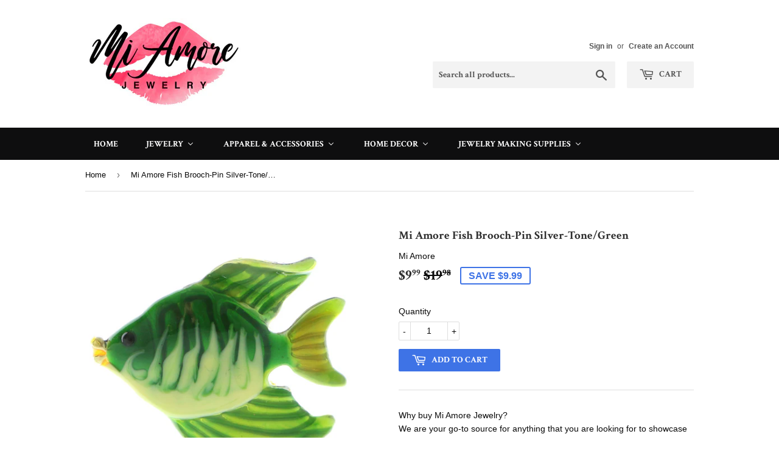

--- FILE ---
content_type: text/html; charset=utf-8
request_url: https://miamorejewelry.com/products/silver-tone-green-colored-metal-brooch-pin-lqp856
body_size: 23253
content:
<!doctype html>
<!--[if lt IE 7]><html class="no-js lt-ie9 lt-ie8 lt-ie7" lang="en"> <![endif]-->
<!--[if IE 7]><html class="no-js lt-ie9 lt-ie8" lang="en"> <![endif]-->
<!--[if IE 8]><html class="no-js lt-ie9" lang="en"> <![endif]-->
<!--[if IE 9 ]><html class="ie9 no-js"> <![endif]-->
<!--[if (gt IE 9)|!(IE)]><!--> <html class="no-touch no-js"> <!--<![endif]-->
<head>
  <!-- Google Tag Manager -->
<script>(function(w,d,s,l,i){w[l]=w[l]||[];w[l].push({'gtm.start':
new Date().getTime(),event:'gtm.js'});var f=d.getElementsByTagName(s)[0],
j=d.createElement(s),dl=l!='dataLayer'?'&l='+l:'';j.async=true;j.src=
'https://www.googletagmanager.com/gtm.js?id='+i+dl;f.parentNode.insertBefore(j,f);
})(window,document,'script','dataLayer','GTM-PS43K9TS');</script>
<!-- End Google Tag Manager -->
  <meta name="msvalidate.01" content="60E8C8C44C9CBB84F89C724A8CCCE1B9" />
  <!-- Basic page needs ================================================== -->
  <meta charset="utf-8">
  <meta http-equiv="X-UA-Compatible" content="IE=edge,chrome=1">

  
  <link rel="shortcut icon" href="//miamorejewelry.com/cdn/shop/files/diamond-_Red_32x32.PNG?v=1615923717" type="image/png" />
  

  <!-- Title and description ================================================== -->
  <title>
  Mi Amore Fish Brooch-Pin Silver-Tone/Green
  </title>


  
    <meta name="description" content="Why buy Mi Amore Jewelry?We are your go-to source for anything that you are looking for to showcase that truly unique style that is all you!We have been in the jewelry and fashion accessories industry for over 30 years helping women look and feel prettier no matter what style it is that they love.*Ships quickly from ou">
  

  <!-- Product meta ================================================== -->
  
<meta property="og:site_name" content="Mi Amore">
<meta property="og:url" content="https://miamorejewelry.com/products/silver-tone-green-colored-metal-brooch-pin-lqp856">
<meta property="og:title" content="Mi Amore Fish Brooch-Pin Silver-Tone/Green">
<meta property="og:type" content="product">
<meta property="og:description" content="Why buy Mi Amore Jewelry?We are your go-to source for anything that you are looking for to showcase that truly unique style that is all you!We have been in the jewelry and fashion accessories industry for over 30 years helping women look and feel prettier no matter what style it is that they love.*Ships quickly from ou"><meta property="og:price:amount" content="9.99">
  <meta property="og:price:currency" content="USD"><meta property="og:image" content="http://miamorejewelry.com/cdn/shop/products/lqp856__1_1024x1024.jpg?v=1574275105"><meta property="og:image" content="http://miamorejewelry.com/cdn/shop/products/lqp856__2_1024x1024.jpg?v=1574275105">
<meta property="og:image:secure_url" content="https://miamorejewelry.com/cdn/shop/products/lqp856__1_1024x1024.jpg?v=1574275105"><meta property="og:image:secure_url" content="https://miamorejewelry.com/cdn/shop/products/lqp856__2_1024x1024.jpg?v=1574275105">



  <meta name="twitter:card" content="summary_large_image">
  <meta name="twitter:image" content="https://miamorejewelry.com/cdn/shop/products/lqp856__1_1024x1024.jpg?v=1574275105">
  <meta name="twitter:image:width" content="480">
  <meta name="twitter:image:height" content="480">

<meta name="twitter:title" content="Mi Amore Fish Brooch-Pin Silver-Tone/Green">
<meta name="twitter:description" content="Why buy Mi Amore Jewelry?We are your go-to source for anything that you are looking for to showcase that truly unique style that is all you!We have been in the jewelry and fashion accessories industry for over 30 years helping women look and feel prettier no matter what style it is that they love.*Ships quickly from ou">


  <!-- Helpers ================================================== -->
  <link rel="canonical" href="https://miamorejewelry.com/products/silver-tone-green-colored-metal-brooch-pin-lqp856">
  <meta name="viewport" content="width=device-width,initial-scale=1">

  <!-- CSS ================================================== -->
  <link href="//miamorejewelry.com/cdn/shop/t/2/assets/theme.scss.css?v=57099349572148467861765993064" rel="stylesheet" type="text/css" media="all" />
  

  
    
    
    <link href="//fonts.googleapis.com/css?family=Crimson+Text:700" rel="stylesheet" type="text/css" media="all" />
  


  



  <!-- Header hook for plugins ================================================== -->
  
  
  <script>window.performance && window.performance.mark && window.performance.mark('shopify.content_for_header.start');</script><meta name="google-site-verification" content="VrCkZZzjPUuK36phYE5-yggS_s5UldmRAg9zVTg8wTg">
<meta id="shopify-digital-wallet" name="shopify-digital-wallet" content="/18857463/digital_wallets/dialog">
<meta name="shopify-checkout-api-token" content="c69f4e6c15990c757f44d31f54172c0b">
<meta id="in-context-paypal-metadata" data-shop-id="18857463" data-venmo-supported="false" data-environment="production" data-locale="en_US" data-paypal-v4="true" data-currency="USD">
<link rel="alternate" type="application/json+oembed" href="https://miamorejewelry.com/products/silver-tone-green-colored-metal-brooch-pin-lqp856.oembed">
<script async="async" src="/checkouts/internal/preloads.js?locale=en-US"></script>
<link rel="preconnect" href="https://shop.app" crossorigin="anonymous">
<script async="async" src="https://shop.app/checkouts/internal/preloads.js?locale=en-US&shop_id=18857463" crossorigin="anonymous"></script>
<script id="shopify-features" type="application/json">{"accessToken":"c69f4e6c15990c757f44d31f54172c0b","betas":["rich-media-storefront-analytics"],"domain":"miamorejewelry.com","predictiveSearch":true,"shopId":18857463,"locale":"en"}</script>
<script>var Shopify = Shopify || {};
Shopify.shop = "hotfunfashion.myshopify.com";
Shopify.locale = "en";
Shopify.currency = {"active":"USD","rate":"1.0"};
Shopify.country = "US";
Shopify.theme = {"name":"supply","id":163891779,"schema_name":"Supply","schema_version":"2.0.5","theme_store_id":679,"role":"main"};
Shopify.theme.handle = "null";
Shopify.theme.style = {"id":null,"handle":null};
Shopify.cdnHost = "miamorejewelry.com/cdn";
Shopify.routes = Shopify.routes || {};
Shopify.routes.root = "/";</script>
<script type="module">!function(o){(o.Shopify=o.Shopify||{}).modules=!0}(window);</script>
<script>!function(o){function n(){var o=[];function n(){o.push(Array.prototype.slice.apply(arguments))}return n.q=o,n}var t=o.Shopify=o.Shopify||{};t.loadFeatures=n(),t.autoloadFeatures=n()}(window);</script>
<script>
  window.ShopifyPay = window.ShopifyPay || {};
  window.ShopifyPay.apiHost = "shop.app\/pay";
  window.ShopifyPay.redirectState = null;
</script>
<script id="shop-js-analytics" type="application/json">{"pageType":"product"}</script>
<script defer="defer" async type="module" src="//miamorejewelry.com/cdn/shopifycloud/shop-js/modules/v2/client.init-shop-cart-sync_BT-GjEfc.en.esm.js"></script>
<script defer="defer" async type="module" src="//miamorejewelry.com/cdn/shopifycloud/shop-js/modules/v2/chunk.common_D58fp_Oc.esm.js"></script>
<script defer="defer" async type="module" src="//miamorejewelry.com/cdn/shopifycloud/shop-js/modules/v2/chunk.modal_xMitdFEc.esm.js"></script>
<script type="module">
  await import("//miamorejewelry.com/cdn/shopifycloud/shop-js/modules/v2/client.init-shop-cart-sync_BT-GjEfc.en.esm.js");
await import("//miamorejewelry.com/cdn/shopifycloud/shop-js/modules/v2/chunk.common_D58fp_Oc.esm.js");
await import("//miamorejewelry.com/cdn/shopifycloud/shop-js/modules/v2/chunk.modal_xMitdFEc.esm.js");

  window.Shopify.SignInWithShop?.initShopCartSync?.({"fedCMEnabled":true,"windoidEnabled":true});

</script>
<script>
  window.Shopify = window.Shopify || {};
  if (!window.Shopify.featureAssets) window.Shopify.featureAssets = {};
  window.Shopify.featureAssets['shop-js'] = {"shop-cart-sync":["modules/v2/client.shop-cart-sync_DZOKe7Ll.en.esm.js","modules/v2/chunk.common_D58fp_Oc.esm.js","modules/v2/chunk.modal_xMitdFEc.esm.js"],"init-fed-cm":["modules/v2/client.init-fed-cm_B6oLuCjv.en.esm.js","modules/v2/chunk.common_D58fp_Oc.esm.js","modules/v2/chunk.modal_xMitdFEc.esm.js"],"shop-cash-offers":["modules/v2/client.shop-cash-offers_D2sdYoxE.en.esm.js","modules/v2/chunk.common_D58fp_Oc.esm.js","modules/v2/chunk.modal_xMitdFEc.esm.js"],"shop-login-button":["modules/v2/client.shop-login-button_QeVjl5Y3.en.esm.js","modules/v2/chunk.common_D58fp_Oc.esm.js","modules/v2/chunk.modal_xMitdFEc.esm.js"],"pay-button":["modules/v2/client.pay-button_DXTOsIq6.en.esm.js","modules/v2/chunk.common_D58fp_Oc.esm.js","modules/v2/chunk.modal_xMitdFEc.esm.js"],"shop-button":["modules/v2/client.shop-button_DQZHx9pm.en.esm.js","modules/v2/chunk.common_D58fp_Oc.esm.js","modules/v2/chunk.modal_xMitdFEc.esm.js"],"avatar":["modules/v2/client.avatar_BTnouDA3.en.esm.js"],"init-windoid":["modules/v2/client.init-windoid_CR1B-cfM.en.esm.js","modules/v2/chunk.common_D58fp_Oc.esm.js","modules/v2/chunk.modal_xMitdFEc.esm.js"],"init-shop-for-new-customer-accounts":["modules/v2/client.init-shop-for-new-customer-accounts_C_vY_xzh.en.esm.js","modules/v2/client.shop-login-button_QeVjl5Y3.en.esm.js","modules/v2/chunk.common_D58fp_Oc.esm.js","modules/v2/chunk.modal_xMitdFEc.esm.js"],"init-shop-email-lookup-coordinator":["modules/v2/client.init-shop-email-lookup-coordinator_BI7n9ZSv.en.esm.js","modules/v2/chunk.common_D58fp_Oc.esm.js","modules/v2/chunk.modal_xMitdFEc.esm.js"],"init-shop-cart-sync":["modules/v2/client.init-shop-cart-sync_BT-GjEfc.en.esm.js","modules/v2/chunk.common_D58fp_Oc.esm.js","modules/v2/chunk.modal_xMitdFEc.esm.js"],"shop-toast-manager":["modules/v2/client.shop-toast-manager_DiYdP3xc.en.esm.js","modules/v2/chunk.common_D58fp_Oc.esm.js","modules/v2/chunk.modal_xMitdFEc.esm.js"],"init-customer-accounts":["modules/v2/client.init-customer-accounts_D9ZNqS-Q.en.esm.js","modules/v2/client.shop-login-button_QeVjl5Y3.en.esm.js","modules/v2/chunk.common_D58fp_Oc.esm.js","modules/v2/chunk.modal_xMitdFEc.esm.js"],"init-customer-accounts-sign-up":["modules/v2/client.init-customer-accounts-sign-up_iGw4briv.en.esm.js","modules/v2/client.shop-login-button_QeVjl5Y3.en.esm.js","modules/v2/chunk.common_D58fp_Oc.esm.js","modules/v2/chunk.modal_xMitdFEc.esm.js"],"shop-follow-button":["modules/v2/client.shop-follow-button_CqMgW2wH.en.esm.js","modules/v2/chunk.common_D58fp_Oc.esm.js","modules/v2/chunk.modal_xMitdFEc.esm.js"],"checkout-modal":["modules/v2/client.checkout-modal_xHeaAweL.en.esm.js","modules/v2/chunk.common_D58fp_Oc.esm.js","modules/v2/chunk.modal_xMitdFEc.esm.js"],"shop-login":["modules/v2/client.shop-login_D91U-Q7h.en.esm.js","modules/v2/chunk.common_D58fp_Oc.esm.js","modules/v2/chunk.modal_xMitdFEc.esm.js"],"lead-capture":["modules/v2/client.lead-capture_BJmE1dJe.en.esm.js","modules/v2/chunk.common_D58fp_Oc.esm.js","modules/v2/chunk.modal_xMitdFEc.esm.js"],"payment-terms":["modules/v2/client.payment-terms_Ci9AEqFq.en.esm.js","modules/v2/chunk.common_D58fp_Oc.esm.js","modules/v2/chunk.modal_xMitdFEc.esm.js"]};
</script>
<script>(function() {
  var isLoaded = false;
  function asyncLoad() {
    if (isLoaded) return;
    isLoaded = true;
    var urls = ["https:\/\/instashop.wearezipline.com\/app\/js\/dist\/shopify\/gallery-1.3.js?gallery\u0026shop=hotfunfashion.myshopify.com","https:\/\/affiliate.aaawebstore.com\/appfiles\/aaa-affiliat-refferal-script-v1.js?shop=hotfunfashion.myshopify.com","https:\/\/app.carecart.io\/api\/abandoned-cart\/js-script?shop=hotfunfashion.myshopify.com","https:\/\/trustbadge.shopclimb.com\/files\/js\/dist\/trustbadge.min.js?shop=hotfunfashion.myshopify.com","https:\/\/cdn.hextom.com\/js\/quickannouncementbar.js?shop=hotfunfashion.myshopify.com"];
    for (var i = 0; i < urls.length; i++) {
      var s = document.createElement('script');
      s.type = 'text/javascript';
      s.async = true;
      s.src = urls[i];
      var x = document.getElementsByTagName('script')[0];
      x.parentNode.insertBefore(s, x);
    }
  };
  if(window.attachEvent) {
    window.attachEvent('onload', asyncLoad);
  } else {
    window.addEventListener('load', asyncLoad, false);
  }
})();</script>
<script id="__st">var __st={"a":18857463,"offset":-18000,"reqid":"76c1e271-22cc-497a-98f6-e25284a66053-1769049523","pageurl":"miamorejewelry.com\/products\/silver-tone-green-colored-metal-brooch-pin-lqp856","u":"37b86be825cb","p":"product","rtyp":"product","rid":507307425822};</script>
<script>window.ShopifyPaypalV4VisibilityTracking = true;</script>
<script id="captcha-bootstrap">!function(){'use strict';const t='contact',e='account',n='new_comment',o=[[t,t],['blogs',n],['comments',n],[t,'customer']],c=[[e,'customer_login'],[e,'guest_login'],[e,'recover_customer_password'],[e,'create_customer']],r=t=>t.map((([t,e])=>`form[action*='/${t}']:not([data-nocaptcha='true']) input[name='form_type'][value='${e}']`)).join(','),a=t=>()=>t?[...document.querySelectorAll(t)].map((t=>t.form)):[];function s(){const t=[...o],e=r(t);return a(e)}const i='password',u='form_key',d=['recaptcha-v3-token','g-recaptcha-response','h-captcha-response',i],f=()=>{try{return window.sessionStorage}catch{return}},m='__shopify_v',_=t=>t.elements[u];function p(t,e,n=!1){try{const o=window.sessionStorage,c=JSON.parse(o.getItem(e)),{data:r}=function(t){const{data:e,action:n}=t;return t[m]||n?{data:e,action:n}:{data:t,action:n}}(c);for(const[e,n]of Object.entries(r))t.elements[e]&&(t.elements[e].value=n);n&&o.removeItem(e)}catch(o){console.error('form repopulation failed',{error:o})}}const l='form_type',E='cptcha';function T(t){t.dataset[E]=!0}const w=window,h=w.document,L='Shopify',v='ce_forms',y='captcha';let A=!1;((t,e)=>{const n=(g='f06e6c50-85a8-45c8-87d0-21a2b65856fe',I='https://cdn.shopify.com/shopifycloud/storefront-forms-hcaptcha/ce_storefront_forms_captcha_hcaptcha.v1.5.2.iife.js',D={infoText:'Protected by hCaptcha',privacyText:'Privacy',termsText:'Terms'},(t,e,n)=>{const o=w[L][v],c=o.bindForm;if(c)return c(t,g,e,D).then(n);var r;o.q.push([[t,g,e,D],n]),r=I,A||(h.body.append(Object.assign(h.createElement('script'),{id:'captcha-provider',async:!0,src:r})),A=!0)});var g,I,D;w[L]=w[L]||{},w[L][v]=w[L][v]||{},w[L][v].q=[],w[L][y]=w[L][y]||{},w[L][y].protect=function(t,e){n(t,void 0,e),T(t)},Object.freeze(w[L][y]),function(t,e,n,w,h,L){const[v,y,A,g]=function(t,e,n){const i=e?o:[],u=t?c:[],d=[...i,...u],f=r(d),m=r(i),_=r(d.filter((([t,e])=>n.includes(e))));return[a(f),a(m),a(_),s()]}(w,h,L),I=t=>{const e=t.target;return e instanceof HTMLFormElement?e:e&&e.form},D=t=>v().includes(t);t.addEventListener('submit',(t=>{const e=I(t);if(!e)return;const n=D(e)&&!e.dataset.hcaptchaBound&&!e.dataset.recaptchaBound,o=_(e),c=g().includes(e)&&(!o||!o.value);(n||c)&&t.preventDefault(),c&&!n&&(function(t){try{if(!f())return;!function(t){const e=f();if(!e)return;const n=_(t);if(!n)return;const o=n.value;o&&e.removeItem(o)}(t);const e=Array.from(Array(32),(()=>Math.random().toString(36)[2])).join('');!function(t,e){_(t)||t.append(Object.assign(document.createElement('input'),{type:'hidden',name:u})),t.elements[u].value=e}(t,e),function(t,e){const n=f();if(!n)return;const o=[...t.querySelectorAll(`input[type='${i}']`)].map((({name:t})=>t)),c=[...d,...o],r={};for(const[a,s]of new FormData(t).entries())c.includes(a)||(r[a]=s);n.setItem(e,JSON.stringify({[m]:1,action:t.action,data:r}))}(t,e)}catch(e){console.error('failed to persist form',e)}}(e),e.submit())}));const S=(t,e)=>{t&&!t.dataset[E]&&(n(t,e.some((e=>e===t))),T(t))};for(const o of['focusin','change'])t.addEventListener(o,(t=>{const e=I(t);D(e)&&S(e,y())}));const B=e.get('form_key'),M=e.get(l),P=B&&M;t.addEventListener('DOMContentLoaded',(()=>{const t=y();if(P)for(const e of t)e.elements[l].value===M&&p(e,B);[...new Set([...A(),...v().filter((t=>'true'===t.dataset.shopifyCaptcha))])].forEach((e=>S(e,t)))}))}(h,new URLSearchParams(w.location.search),n,t,e,['guest_login'])})(!0,!0)}();</script>
<script integrity="sha256-4kQ18oKyAcykRKYeNunJcIwy7WH5gtpwJnB7kiuLZ1E=" data-source-attribution="shopify.loadfeatures" defer="defer" src="//miamorejewelry.com/cdn/shopifycloud/storefront/assets/storefront/load_feature-a0a9edcb.js" crossorigin="anonymous"></script>
<script crossorigin="anonymous" defer="defer" src="//miamorejewelry.com/cdn/shopifycloud/storefront/assets/shopify_pay/storefront-65b4c6d7.js?v=20250812"></script>
<script data-source-attribution="shopify.dynamic_checkout.dynamic.init">var Shopify=Shopify||{};Shopify.PaymentButton=Shopify.PaymentButton||{isStorefrontPortableWallets:!0,init:function(){window.Shopify.PaymentButton.init=function(){};var t=document.createElement("script");t.src="https://miamorejewelry.com/cdn/shopifycloud/portable-wallets/latest/portable-wallets.en.js",t.type="module",document.head.appendChild(t)}};
</script>
<script data-source-attribution="shopify.dynamic_checkout.buyer_consent">
  function portableWalletsHideBuyerConsent(e){var t=document.getElementById("shopify-buyer-consent"),n=document.getElementById("shopify-subscription-policy-button");t&&n&&(t.classList.add("hidden"),t.setAttribute("aria-hidden","true"),n.removeEventListener("click",e))}function portableWalletsShowBuyerConsent(e){var t=document.getElementById("shopify-buyer-consent"),n=document.getElementById("shopify-subscription-policy-button");t&&n&&(t.classList.remove("hidden"),t.removeAttribute("aria-hidden"),n.addEventListener("click",e))}window.Shopify?.PaymentButton&&(window.Shopify.PaymentButton.hideBuyerConsent=portableWalletsHideBuyerConsent,window.Shopify.PaymentButton.showBuyerConsent=portableWalletsShowBuyerConsent);
</script>
<script data-source-attribution="shopify.dynamic_checkout.cart.bootstrap">document.addEventListener("DOMContentLoaded",(function(){function t(){return document.querySelector("shopify-accelerated-checkout-cart, shopify-accelerated-checkout")}if(t())Shopify.PaymentButton.init();else{new MutationObserver((function(e,n){t()&&(Shopify.PaymentButton.init(),n.disconnect())})).observe(document.body,{childList:!0,subtree:!0})}}));
</script>
<link id="shopify-accelerated-checkout-styles" rel="stylesheet" media="screen" href="https://miamorejewelry.com/cdn/shopifycloud/portable-wallets/latest/accelerated-checkout-backwards-compat.css" crossorigin="anonymous">
<style id="shopify-accelerated-checkout-cart">
        #shopify-buyer-consent {
  margin-top: 1em;
  display: inline-block;
  width: 100%;
}

#shopify-buyer-consent.hidden {
  display: none;
}

#shopify-subscription-policy-button {
  background: none;
  border: none;
  padding: 0;
  text-decoration: underline;
  font-size: inherit;
  cursor: pointer;
}

#shopify-subscription-policy-button::before {
  box-shadow: none;
}

      </style>

<script>window.performance && window.performance.mark && window.performance.mark('shopify.content_for_header.end');</script>

  

<!--[if lt IE 9]>
<script src="//cdnjs.cloudflare.com/ajax/libs/html5shiv/3.7.2/html5shiv.min.js" type="text/javascript"></script>
<script src="//miamorejewelry.com/cdn/shop/t/2/assets/respond.min.js?v=127" type="text/javascript"></script>
<link href="//miamorejewelry.com/cdn/shop/t/2/assets/respond-proxy.html" id="respond-proxy" rel="respond-proxy" />
<link href="//miamorejewelry.com/search?q=355b10d4ca6038dfb7fc476885c3f719" id="respond-redirect" rel="respond-redirect" />
<script src="//miamorejewelry.com/search?q=355b10d4ca6038dfb7fc476885c3f719" type="text/javascript"></script>
<![endif]-->
<!--[if (lte IE 9) ]><script src="//miamorejewelry.com/cdn/shop/t/2/assets/match-media.min.js?v=127" type="text/javascript"></script><![endif]-->


  
  

  <script src="//ajax.googleapis.com/ajax/libs/jquery/1.11.0/jquery.min.js" type="text/javascript"></script>


  <!--[if (gt IE 9)|!(IE)]><!--><script src="//miamorejewelry.com/cdn/shop/t/2/assets/vendor.js?v=77006336269012142731490791983" defer="defer"></script><!--<![endif]-->
  <!--[if lte IE 9]><script src="//miamorejewelry.com/cdn/shop/t/2/assets/vendor.js?v=77006336269012142731490791983"></script><![endif]-->

  <!--[if (gt IE 9)|!(IE)]><!--><script src="//miamorejewelry.com/cdn/shop/t/2/assets/theme.js?v=4407056546981983751490791986" defer="defer"></script><!--<![endif]-->
  <!--[if lte IE 9]><script src="//miamorejewelry.com/cdn/shop/t/2/assets/theme.js?v=4407056546981983751490791986"></script><![endif]-->


<div id="shopify-section-filter-menu-settings" class="shopify-section"><style type="text/css">
/*  Filter Menu Color and Image Section CSS */.pt-display-swatch ul .filter-active-gold-tone .collection-name .check-icon:before
{
  background-color: #fff403;
  color: #fff403;
  -webkit-text-fill-color: transparent;background: -webkit-linear-gradient(transparent, transparent),
             url(//miamorejewelry.com/cdn/shop/files/gold_small.jpeg?v=1613707545) no-repeat center center;background: -o-linear-gradient(transparent, transparent);
  background-size: cover;
  -webkit-background-clip: text;
  background-clip: text;

}.pt-display-swatch ul .filter-active-bronze-tone .collection-name .check-icon:before
{
  background-color: #e28800;
  color: #e28800;
  -webkit-text-fill-color: transparent;background: -webkit-linear-gradient(transparent, transparent),
             url(//miamorejewelry.com/cdn/shop/files/bronze_small.jpg?v=1613707545) no-repeat center center;background: -o-linear-gradient(transparent, transparent);
  background-size: cover;
  -webkit-background-clip: text;
  background-clip: text;

}.pt-display-swatch ul .filter-active-silver-tone .collection-name .check-icon:before
{
  background-color: #cecece;
  color: #cecece;
  -webkit-text-fill-color: transparent;background: -webkit-linear-gradient(transparent, transparent),
             url(//miamorejewelry.com/cdn/shop/files/silver_small.jpg?v=1613707545) no-repeat center center;background: -o-linear-gradient(transparent, transparent);
  background-size: cover;
  -webkit-background-clip: text;
  background-clip: text;

}.pt-display-swatch ul .filter-active-multi .collection-name .check-icon:before
{
  background-color: #333333;
  color: #333333;
  -webkit-text-fill-color: transparent;background: -webkit-linear-gradient(transparent, transparent),
             url(//miamorejewelry.com/cdn/shop/files/multi_small.png?v=1613707551) no-repeat center center;background: -o-linear-gradient(transparent, transparent);
  background-size: cover;
  -webkit-background-clip: text;
  background-clip: text;

}.pt-display-swatch ul .filter-active-pink .collection-name .check-icon:before
{
  background-color: #ff5893;
  color: #ff5893;
  -webkit-text-fill-color: transparent;background: -o-linear-gradient(transparent, transparent);
  background-size: cover;
  -webkit-background-clip: text;
  background-clip: text;

}.pt-display-swatch ul .filter-active-orange .collection-name .check-icon:before
{
  background-color: #ff7a00;
  color: #ff7a00;
  -webkit-text-fill-color: transparent;background: -o-linear-gradient(transparent, transparent);
  background-size: cover;
  -webkit-background-clip: text;
  background-clip: text;

}.pt-display-swatch ul .filter-active-blue .collection-name .check-icon:before
{
  background-color: #1d00ff;
  color: #1d00ff;
  -webkit-text-fill-color: transparent;background: -o-linear-gradient(transparent, transparent);
  background-size: cover;
  -webkit-background-clip: text;
  background-clip: text;

}.pt-display-swatch ul .filter-active-black .collection-name .check-icon:before
{
  background-color: #000000;
  color: #000000;
  -webkit-text-fill-color: transparent;background: -o-linear-gradient(transparent, transparent);
  background-size: cover;
  -webkit-background-clip: text;
  background-clip: text;

}.pt-display-swatch ul .filter-active-green .collection-name .check-icon:before
{
  background-color: #009b08;
  color: #009b08;
  -webkit-text-fill-color: transparent;background: -o-linear-gradient(transparent, transparent);
  background-size: cover;
  -webkit-background-clip: text;
  background-clip: text;

}.pt-display-swatch ul .filter-active-brown .collection-name .check-icon:before
{
  background-color: #7c4100;
  color: #7c4100;
  -webkit-text-fill-color: transparent;background: -o-linear-gradient(transparent, transparent);
  background-size: cover;
  -webkit-background-clip: text;
  background-clip: text;

}.pt-display-swatch ul .filter-active-gray .collection-name .check-icon:before
{
  background-color: #9c9c9c;
  color: #9c9c9c;
  -webkit-text-fill-color: transparent;background: -o-linear-gradient(transparent, transparent);
  background-size: cover;
  -webkit-background-clip: text;
  background-clip: text;

}.pt-display-swatch ul .filter-active-material_blue .collection-name .check-icon:before
{
  background-color: #3e73e6;
  color: #3e73e6;
  -webkit-text-fill-color: transparent;background: -o-linear-gradient(transparent, transparent);
  background-size: cover;
  -webkit-background-clip: text;
  background-clip: text;

}.pt-display-swatch ul .filter-active-material_black .collection-name .check-icon:before
{
  background-color: #080808;
  color: #080808;
  -webkit-text-fill-color: transparent;background: -o-linear-gradient(transparent, transparent);
  background-size: cover;
  -webkit-background-clip: text;
  background-clip: text;

}.pt-display-swatch ul .filter-active-material_white .collection-name .check-icon:before
{
  background-color: #ffffff;
  color: #ffffff;
  -webkit-text-fill-color: transparent;background: -o-linear-gradient(transparent, transparent);
  background-size: cover;
  -webkit-background-clip: text;
  background-clip: text;

}.pt-display-swatch ul .filter-active-material_pink .collection-name .check-icon:before
{
  background-color: #ffb6c1;
  color: #ffb6c1;
  -webkit-text-fill-color: transparent;background: -o-linear-gradient(transparent, transparent);
  background-size: cover;
  -webkit-background-clip: text;
  background-clip: text;

}.pt-display-swatch ul .filter-active-material_red .collection-name .check-icon:before
{
  background-color: #b92626;
  color: #b92626;
  -webkit-text-fill-color: transparent;background: -o-linear-gradient(transparent, transparent);
  background-size: cover;
  -webkit-background-clip: text;
  background-clip: text;

}.pt-display-swatch ul .filter-active-material_yellow .collection-name .check-icon:before
{
  background-color: #e8f919;
  color: #e8f919;
  -webkit-text-fill-color: transparent;background: -o-linear-gradient(transparent, transparent);
  background-size: cover;
  -webkit-background-clip: text;
  background-clip: text;

}</style>
<link href="//miamorejewelry.com/cdn/shop/t/2/assets/filter-menu.scss.css?v=34406527662589214031765835139" rel="stylesheet" type="text/css" media="all" />
<script src="//miamorejewelry.com/cdn/shop/t/2/assets/filter-menu.js?v=179374538875862984301524764746" type="text/javascript"></script>





</div>

                      
                      
                      <script src="//staticxx.s3.amazonaws.com/aio_stats_lib_v1.min.js?v=1.0"></script>
                      
                      
                      <!--StartCartCartCustomCode-->
                      
                      <!-- Abandoned Cart Information -->
                      <div id="care-cart-customer-information" style="display:none">
                        {"id":"", "email":"","default_address":null,"first_name":"","last_name":"","name":"" }
                      </div>
                      <!-- Abandoned Cart Information -->
                      
                      <!--  ShopInformation -->
                      <div id="care-cart-shop-information" style="display:none">
                        {"domain":"hotfunfashion.myshopify.com" }
                      </div>
                      <!--  ShopInformation -->
                      
                      <!--EndCareCartCustomCode-->
                      <!-- BEGIN app block: shopify://apps/buddha-mega-menu-navigation/blocks/megamenu/dbb4ce56-bf86-4830-9b3d-16efbef51c6f -->
<script>
        var productImageAndPrice = [],
            collectionImages = [],
            articleImages = [],
            mmLivIcons = false,
            mmFlipClock = false,
            mmFixesUseJquery = false,
            mmNumMMI = 5,
            mmSchemaTranslation = {},
            mmMenuStrings =  [] ,
            mmShopLocale = "en",
            mmShopLocaleCollectionsRoute = "/collections",
            mmSchemaDesignJSON = [{"action":"menu-select","value":"main-menu"},{"action":"design","setting":"font_family","value":"Default"},{"action":"design","setting":"tree_sub_direction","value":"set_tree_auto"},{"action":"design","setting":"button_background_hover_color","value":"#0d8781"},{"action":"design","setting":"link_hover_color","value":"#0da19a"},{"action":"design","setting":"button_background_color","value":"#0da19a"},{"action":"design","setting":"link_color","value":"#4e4e4e"},{"action":"design","setting":"background_hover_color","value":"#f9f9f9"},{"action":"design","setting":"background_color","value":"#ffffff"},{"action":"design","setting":"button_text_hover_color","value":"#ffffff"},{"action":"design","setting":"button_text_color","value":"#ffffff"},{"action":"design","setting":"font_size","value":"13px"},{"action":"design","setting":"text_color","value":"#222222"},{"action":"design","setting":"vertical_text_color","value":"#4e4e4e"},{"action":"design","setting":"vertical_link_color","value":"#4e4e4e"},{"action":"design","setting":"vertical_link_hover_color","value":"#0da19a"},{"action":"design","setting":"vertical_font_size","value":"13px"}],
            mmDomChangeSkipUl = ",.flex-direction-nav",
            buddhaMegaMenuShop = "hotfunfashion.myshopify.com",
            mmWireframeCompression = "0",
            mmExtensionAssetUrl = "https://cdn.shopify.com/extensions/019abe06-4a3f-7763-88da-170e1b54169b/mega-menu-151/assets/";var bestSellersHTML = '';var newestProductsHTML = '';/* get link lists api */
        var linkLists={"main-menu" : {"title":"Main menu", "items":["/","/blogs/news","/collections/all","/pages/about-us","/collections/magnetic-jewelry-supplies-1",]},"footer" : {"title":"Footer menu", "items":["/pages/about-us","/pages/affiliate-program","/pages/privacy-policy","/pages/terms-conditions","/pages/california-prop-65","/search","/blogs/news",]},"customer-account-main-menu" : {"title":"Customer account main menu", "items":["/","https://shopify.com/18857463/account/orders?locale=en&amp;region_country=US",]},};/*ENDPARSE*/

        

        /* set product prices *//* get the collection images *//* get the article images *//* customer fixes */
        var mmThemeFixesBeforeInit = function(){ mmHorizontalMenus = "#SiteNav"; mmVerticalMenus = "#MobileNav"; var timberInit = function(){ if(typeof timber != "undefined"){ timber.responsiveNav = function() {}; timber.alignMenu = function() {}; } }; var timberInit2 = function(){ setTimeout(timberInit, 400); }; window.addEventListener("resize", timberInit); document.addEventListener("DOMContentLoaded", timberInit); document.addEventListener("DOMContentLoaded", timberInit2); timberInit(); /** add to cart popup icon notify counter increase */ window.mmAddToCartPopupCallback = function(){ var cartIcon = document.querySelector(".cart-badge--desktop"); if (cartIcon) { cartIcon.innerHTML = parseInt(cartIcon.innerHTML) + 1; if (cartIcon.classList.contains("hidden-count")) { cartIcon.classList.remove("hidden-count"); } } cartIcon = document.querySelector("#mobileNavBar .cart-count"); if (cartIcon) { cartIcon.innerHTML = parseInt(cartIcon.innerHTML) + 1; if (cartIcon.classList.contains("hidden-count")) { cartIcon.classList.remove("hidden-count"); } } } }; var mmThemeFixesBefore = function(){ if(typeof timber != "undefined"){ timber.alignMenu = function () {}; } }; var mmThemeFixesAfter = function(){ verticalMenuMaxWidth = 768; /* user request 45984 */ mmAddStyle(" ul > li.buddha-menu-item { z-index: 10000 !important; } ul > li.buddha-menu-item:hover { z-index: 10001 !important; } ul > li.buddha-menu-item.mega-hover { z-index: 10001 !important; } #MobileNav .buddha-menu-item {display: block !important; } ", "themeScript"); }; 
        

        var mmWireframe = {"html" : "<li class=\"buddha-menu-item\"  ><a data-href=\"/\" href=\"/\" aria-label=\"Home\" data-no-instant=\"\" onclick=\"mmGoToPage(this, event); return false;\"  ><i class=\"mm-icon static fa fa-home\" aria-hidden=\"true\"></i><span class=\"mm-title\">Home</span></a></li><li class=\"buddha-menu-item\"  ><a data-href=\"/collections/all-jewelry-1\" href=\"/collections/all-jewelry-1\" aria-label=\"Jewelry \" data-no-instant=\"\" onclick=\"mmGoToPage(this, event); return false;\"  ><i class=\"mm-icon static fa fa-gift\" aria-hidden=\"true\"></i><span class=\"mm-title\">Jewelry</span><i class=\"mm-arrow mm-angle-down\" aria-hidden=\"true\"></i><span class=\"toggle-menu-btn\" style=\"display:none;\" title=\"Toggle menu\" onclick=\"return toggleSubmenu(this)\"><span class=\"mm-arrow-icon\"><span class=\"bar-one\"></span><span class=\"bar-two\"></span></span></span></a><ul class=\"mm-submenu tree  small \"><li data-href=\"/collections/all-jewelry-1\" href=\"/collections/all-jewelry-1\" aria-label=\"All Jewelry\" data-no-instant=\"\" onclick=\"mmGoToPage(this, event); return false;\"  ><a data-href=\"/collections/all-jewelry-1\" href=\"/collections/all-jewelry-1\" aria-label=\"All Jewelry\" data-no-instant=\"\" onclick=\"mmGoToPage(this, event); return false;\"  ><span class=\"mm-title\">All Jewelry</span></a></li><li data-href=\"/collections/over-the-top-extreme-luxury\" href=\"/collections/over-the-top-extreme-luxury\" aria-label=\"Over the Top Extreme Luxury\" data-no-instant=\"\" onclick=\"mmGoToPage(this, event); return false;\"  ><a data-href=\"/collections/over-the-top-extreme-luxury\" href=\"/collections/over-the-top-extreme-luxury\" aria-label=\"Over the Top Extreme Luxury\" data-no-instant=\"\" onclick=\"mmGoToPage(this, event); return false;\"  ><span class=\"mm-title\">Over the Top Extreme Luxury</span></a></li><li data-href=\"/collections/anklets-1\" href=\"/collections/anklets-1\" aria-label=\"Anklets\" data-no-instant=\"\" onclick=\"mmGoToPage(this, event); return false;\"  ><a data-href=\"/collections/anklets-1\" href=\"/collections/anklets-1\" aria-label=\"Anklets\" data-no-instant=\"\" onclick=\"mmGoToPage(this, event); return false;\"  ><span class=\"mm-title\">Anklets</span></a></li><li data-href=\"/collections/bracelets-2\" href=\"/collections/bracelets-2\" aria-label=\"Bracelets\" data-no-instant=\"\" onclick=\"mmGoToPage(this, event); return false;\"  ><a data-href=\"/collections/bracelets-2\" href=\"/collections/bracelets-2\" aria-label=\"Bracelets\" data-no-instant=\"\" onclick=\"mmGoToPage(this, event); return false;\"  ><span class=\"mm-title\">Bracelets</span><i class=\"mm-arrow mm-angle-down\" aria-hidden=\"true\"></i><span class=\"toggle-menu-btn\" style=\"display:none;\" title=\"Toggle menu\" onclick=\"return toggleSubmenu(this)\"><span class=\"mm-arrow-icon\"><span class=\"bar-one\"></span><span class=\"bar-two\"></span></span></span></a><ul class=\"mm-submenu tree  small mm-last-level\"><li data-href=\"/collections/bracelets-2\" href=\"/collections/bracelets-2\" aria-label=\"All Bracelets\" data-no-instant=\"\" onclick=\"mmGoToPage(this, event); return false;\"  ><a data-href=\"/collections/bracelets-2\" href=\"/collections/bracelets-2\" aria-label=\"All Bracelets\" data-no-instant=\"\" onclick=\"mmGoToPage(this, event); return false;\"  ><span class=\"mm-title\">All Bracelets</span></a></li><li data-href=\"/collections/bangles\" href=\"/collections/bangles\" aria-label=\"Bangle Bracelets\" data-no-instant=\"\" onclick=\"mmGoToPage(this, event); return false;\"  ><a data-href=\"/collections/bangles\" href=\"/collections/bangles\" aria-label=\"Bangle Bracelets\" data-no-instant=\"\" onclick=\"mmGoToPage(this, event); return false;\"  ><span class=\"mm-title\">Bangle Bracelets</span></a></li><li data-href=\"/collections/beaded-bracelets\" href=\"/collections/beaded-bracelets\" aria-label=\"Beaded Bracelets\" data-no-instant=\"\" onclick=\"mmGoToPage(this, event); return false;\"  ><a data-href=\"/collections/beaded-bracelets\" href=\"/collections/beaded-bracelets\" aria-label=\"Beaded Bracelets\" data-no-instant=\"\" onclick=\"mmGoToPage(this, event); return false;\"  ><span class=\"mm-title\">Beaded Bracelets</span></a></li><li data-href=\"/collections/bracelet-sets\" href=\"/collections/bracelet-sets\" aria-label=\"Bracelet Sets\" data-no-instant=\"\" onclick=\"mmGoToPage(this, event); return false;\"  ><a data-href=\"/collections/bracelet-sets\" href=\"/collections/bracelet-sets\" aria-label=\"Bracelet Sets\" data-no-instant=\"\" onclick=\"mmGoToPage(this, event); return false;\"  ><span class=\"mm-title\">Bracelet Sets</span></a></li><li data-href=\"/collections/coil-bracelets\" href=\"/collections/coil-bracelets\" aria-label=\"Coil Bracelets\" data-no-instant=\"\" onclick=\"mmGoToPage(this, event); return false;\"  ><a data-href=\"/collections/coil-bracelets\" href=\"/collections/coil-bracelets\" aria-label=\"Coil Bracelets\" data-no-instant=\"\" onclick=\"mmGoToPage(this, event); return false;\"  ><span class=\"mm-title\">Coil Bracelets</span></a></li><li data-href=\"/collections/cuff-bracelet\" href=\"/collections/cuff-bracelet\" aria-label=\"Cuff Bracelet\" data-no-instant=\"\" onclick=\"mmGoToPage(this, event); return false;\"  ><a data-href=\"/collections/cuff-bracelet\" href=\"/collections/cuff-bracelet\" aria-label=\"Cuff Bracelet\" data-no-instant=\"\" onclick=\"mmGoToPage(this, event); return false;\"  ><span class=\"mm-title\">Cuff Bracelet</span></a></li><li data-href=\"/collections/mens-bracelets\" href=\"/collections/mens-bracelets\" aria-label=\"Men's Bracelets\" data-no-instant=\"\" onclick=\"mmGoToPage(this, event); return false;\"  ><a data-href=\"/collections/mens-bracelets\" href=\"/collections/mens-bracelets\" aria-label=\"Men's Bracelets\" data-no-instant=\"\" onclick=\"mmGoToPage(this, event); return false;\"  ><span class=\"mm-title\">Men's Bracelets</span></a></li><li data-href=\"/collections/bracelets-1\" href=\"/collections/bracelets-1\" aria-label=\"Semi-Precious Bracelets\" data-no-instant=\"\" onclick=\"mmGoToPage(this, event); return false;\"  ><a data-href=\"/collections/bracelets-1\" href=\"/collections/bracelets-1\" aria-label=\"Semi-Precious Bracelets\" data-no-instant=\"\" onclick=\"mmGoToPage(this, event); return false;\"  ><span class=\"mm-title\">Semi-Precious Bracelets</span></a></li><li data-href=\"/collections/shamballa-bracelets\" href=\"/collections/shamballa-bracelets\" aria-label=\"Shamballa Bracelets\" data-no-instant=\"\" onclick=\"mmGoToPage(this, event); return false;\"  ><a data-href=\"/collections/shamballa-bracelets\" href=\"/collections/shamballa-bracelets\" aria-label=\"Shamballa Bracelets\" data-no-instant=\"\" onclick=\"mmGoToPage(this, event); return false;\"  ><span class=\"mm-title\">Shamballa Bracelets</span></a></li><li data-href=\"/collections/bracelets\" href=\"/collections/bracelets\" aria-label=\"Stretch Bracelets\" data-no-instant=\"\" onclick=\"mmGoToPage(this, event); return false;\"  ><a data-href=\"/collections/bracelets\" href=\"/collections/bracelets\" aria-label=\"Stretch Bracelets\" data-no-instant=\"\" onclick=\"mmGoToPage(this, event); return false;\"  ><span class=\"mm-title\">Stretch Bracelets</span></a></li><li data-href=\"/collections/tennis-bracelets\" href=\"/collections/tennis-bracelets\" aria-label=\"Tennis Bracelets\" data-no-instant=\"\" onclick=\"mmGoToPage(this, event); return false;\"  ><a data-href=\"/collections/tennis-bracelets\" href=\"/collections/tennis-bracelets\" aria-label=\"Tennis Bracelets\" data-no-instant=\"\" onclick=\"mmGoToPage(this, event); return false;\"  ><span class=\"mm-title\">Tennis Bracelets</span></a></li></ul></li><li data-href=\"/collections/earrings\" href=\"/collections/earrings\" aria-label=\"Earrings\" data-no-instant=\"\" onclick=\"mmGoToPage(this, event); return false;\"  ><a data-href=\"/collections/earrings\" href=\"/collections/earrings\" aria-label=\"Earrings\" data-no-instant=\"\" onclick=\"mmGoToPage(this, event); return false;\"  ><span class=\"mm-title\">Earrings</span><i class=\"mm-arrow mm-angle-down\" aria-hidden=\"true\"></i><span class=\"toggle-menu-btn\" style=\"display:none;\" title=\"Toggle menu\" onclick=\"return toggleSubmenu(this)\"><span class=\"mm-arrow-icon\"><span class=\"bar-one\"></span><span class=\"bar-two\"></span></span></span></a><ul class=\"mm-submenu tree  small \"><li data-href=\"/collections/earrings\" href=\"/collections/earrings\" aria-label=\"All Earrings\" data-no-instant=\"\" onclick=\"mmGoToPage(this, event); return false;\"  ><a data-href=\"/collections/earrings\" href=\"/collections/earrings\" aria-label=\"All Earrings\" data-no-instant=\"\" onclick=\"mmGoToPage(this, event); return false;\"  ><span class=\"mm-title\">All Earrings</span></a></li><li data-href=\"/collections/chandelier-earrings\" href=\"/collections/chandelier-earrings\" aria-label=\"Chandelier Earrings\" data-no-instant=\"\" onclick=\"mmGoToPage(this, event); return false;\"  ><a data-href=\"/collections/chandelier-earrings\" href=\"/collections/chandelier-earrings\" aria-label=\"Chandelier Earrings\" data-no-instant=\"\" onclick=\"mmGoToPage(this, event); return false;\"  ><span class=\"mm-title\">Chandelier Earrings</span></a></li><li data-href=\"/collections/clip-on-earrings\" href=\"/collections/clip-on-earrings\" aria-label=\"Clip-On Earrings\" data-no-instant=\"\" onclick=\"mmGoToPage(this, event); return false;\"  ><a data-href=\"/collections/clip-on-earrings\" href=\"/collections/clip-on-earrings\" aria-label=\"Clip-On Earrings\" data-no-instant=\"\" onclick=\"mmGoToPage(this, event); return false;\"  ><span class=\"mm-title\">Clip-On Earrings</span></a></li><li data-href=\"/collections/cubic-zirconia-earrings\" href=\"/collections/cubic-zirconia-earrings\" aria-label=\"Cubic Zirconia Earrings\" data-no-instant=\"\" onclick=\"mmGoToPage(this, event); return false;\"  ><a data-href=\"/collections/cubic-zirconia-earrings\" href=\"/collections/cubic-zirconia-earrings\" aria-label=\"Cubic Zirconia Earrings\" data-no-instant=\"\" onclick=\"mmGoToPage(this, event); return false;\"  ><span class=\"mm-title\">Cubic Zirconia Earrings</span></a></li><li data-href=\"/collections/dangle-earrings\" href=\"/collections/dangle-earrings\" aria-label=\"Dangle Earrings\" data-no-instant=\"\" onclick=\"mmGoToPage(this, event); return false;\"  ><a data-href=\"/collections/dangle-earrings\" href=\"/collections/dangle-earrings\" aria-label=\"Dangle Earrings\" data-no-instant=\"\" onclick=\"mmGoToPage(this, event); return false;\"  ><span class=\"mm-title\">Dangle Earrings</span></a></li><li data-href=\"/collections/earring-sets\" href=\"/collections/earring-sets\" aria-label=\"Earring Sets\" data-no-instant=\"\" onclick=\"mmGoToPage(this, event); return false;\"  ><a data-href=\"/collections/earring-sets\" href=\"/collections/earring-sets\" aria-label=\"Earring Sets\" data-no-instant=\"\" onclick=\"mmGoToPage(this, event); return false;\"  ><span class=\"mm-title\">Earring Sets</span></a></li><li data-href=\"/collections/hoop-earrings\" href=\"/collections/hoop-earrings\" aria-label=\"Hoop Earrings\" data-no-instant=\"\" onclick=\"mmGoToPage(this, event); return false;\"  ><a data-href=\"/collections/hoop-earrings\" href=\"/collections/hoop-earrings\" aria-label=\"Hoop Earrings\" data-no-instant=\"\" onclick=\"mmGoToPage(this, event); return false;\"  ><span class=\"mm-title\">Hoop Earrings</span><i class=\"mm-arrow mm-angle-down\" aria-hidden=\"true\"></i><span class=\"toggle-menu-btn\" style=\"display:none;\" title=\"Toggle menu\" onclick=\"return toggleSubmenu(this)\"><span class=\"mm-arrow-icon\"><span class=\"bar-one\"></span><span class=\"bar-two\"></span></span></span></a><ul class=\"mm-submenu tree  small mm-last-level\"><li data-href=\"/collections/crystal-hoop-earrings\" href=\"/collections/crystal-hoop-earrings\" aria-label=\"Crystal Hoop Earrings\" data-no-instant=\"\" onclick=\"mmGoToPage(this, event); return false;\"  ><a data-href=\"/collections/crystal-hoop-earrings\" href=\"/collections/crystal-hoop-earrings\" aria-label=\"Crystal Hoop Earrings\" data-no-instant=\"\" onclick=\"mmGoToPage(this, event); return false;\"  ><span class=\"mm-title\">Crystal Hoop Earrings</span></a></li></ul></li><li data-href=\"/collections/stud-earrings\" href=\"/collections/stud-earrings\" aria-label=\"Stud Earrings\" data-no-instant=\"\" onclick=\"mmGoToPage(this, event); return false;\"  ><a data-href=\"/collections/stud-earrings\" href=\"/collections/stud-earrings\" aria-label=\"Stud Earrings\" data-no-instant=\"\" onclick=\"mmGoToPage(this, event); return false;\"  ><span class=\"mm-title\">Stud Earrings</span></a></li></ul></li><li data-href=\"/collections/fashion-pins\" href=\"/collections/fashion-pins\" aria-label=\"Fashion Pins\" data-no-instant=\"\" onclick=\"mmGoToPage(this, event); return false;\"  ><a data-href=\"/collections/fashion-pins\" href=\"/collections/fashion-pins\" aria-label=\"Fashion Pins\" data-no-instant=\"\" onclick=\"mmGoToPage(this, event); return false;\"  ><span class=\"mm-title\">Fashion Pins</span></a></li><li data-href=\"/collections/jewelry-sets\" href=\"/collections/jewelry-sets\" aria-label=\"Jewelry Sets\" data-no-instant=\"\" onclick=\"mmGoToPage(this, event); return false;\"  ><a data-href=\"/collections/jewelry-sets\" href=\"/collections/jewelry-sets\" aria-label=\"Jewelry Sets\" data-no-instant=\"\" onclick=\"mmGoToPage(this, event); return false;\"  ><span class=\"mm-title\">Jewelry Sets</span></a></li><li data-href=\"/collections/necklaces\" href=\"/collections/necklaces\" aria-label=\"Necklaces\" data-no-instant=\"\" onclick=\"mmGoToPage(this, event); return false;\"  ><a data-href=\"/collections/necklaces\" href=\"/collections/necklaces\" aria-label=\"Necklaces\" data-no-instant=\"\" onclick=\"mmGoToPage(this, event); return false;\"  ><span class=\"mm-title\">Necklaces</span><i class=\"mm-arrow mm-angle-down\" aria-hidden=\"true\"></i><span class=\"toggle-menu-btn\" style=\"display:none;\" title=\"Toggle menu\" onclick=\"return toggleSubmenu(this)\"><span class=\"mm-arrow-icon\"><span class=\"bar-one\"></span><span class=\"bar-two\"></span></span></span></a><ul class=\"mm-submenu tree  small mm-last-level\"><li data-href=\"/collections/necklaces\" href=\"/collections/necklaces\" aria-label=\"All Necklaces\" data-no-instant=\"\" onclick=\"mmGoToPage(this, event); return false;\"  ><a data-href=\"/collections/necklaces\" href=\"/collections/necklaces\" aria-label=\"All Necklaces\" data-no-instant=\"\" onclick=\"mmGoToPage(this, event); return false;\"  ><span class=\"mm-title\">All Necklaces</span></a></li><li data-href=\"/collections/bib-necklaces\" href=\"/collections/bib-necklaces\" aria-label=\"Bib Necklaces\" data-no-instant=\"\" onclick=\"mmGoToPage(this, event); return false;\"  ><a data-href=\"/collections/bib-necklaces\" href=\"/collections/bib-necklaces\" aria-label=\"Bib Necklaces\" data-no-instant=\"\" onclick=\"mmGoToPage(this, event); return false;\"  ><span class=\"mm-title\">Bib Necklaces</span></a></li><li data-href=\"/collections/choker-necklaces\" href=\"/collections/choker-necklaces\" aria-label=\"Choker Necklaces\" data-no-instant=\"\" onclick=\"mmGoToPage(this, event); return false;\"  ><a data-href=\"/collections/choker-necklaces\" href=\"/collections/choker-necklaces\" aria-label=\"Choker Necklaces\" data-no-instant=\"\" onclick=\"mmGoToPage(this, event); return false;\"  ><span class=\"mm-title\">Choker Necklaces</span></a></li><li data-href=\"/collections/collar-necklaces\" href=\"/collections/collar-necklaces\" aria-label=\"Collar Necklaces\" data-no-instant=\"\" onclick=\"mmGoToPage(this, event); return false;\"  ><a data-href=\"/collections/collar-necklaces\" href=\"/collections/collar-necklaces\" aria-label=\"Collar Necklaces\" data-no-instant=\"\" onclick=\"mmGoToPage(this, event); return false;\"  ><span class=\"mm-title\">Collar Necklaces</span></a></li><li data-href=\"/collections/beaded-necklaces\" href=\"/collections/beaded-necklaces\" aria-label=\"Hematite Necklaces\" data-no-instant=\"\" onclick=\"mmGoToPage(this, event); return false;\"  ><a data-href=\"/collections/beaded-necklaces\" href=\"/collections/beaded-necklaces\" aria-label=\"Hematite Necklaces\" data-no-instant=\"\" onclick=\"mmGoToPage(this, event); return false;\"  ><span class=\"mm-title\">Hematite Necklaces</span></a></li><li data-href=\"/collections/layered-necklaces\" href=\"/collections/layered-necklaces\" aria-label=\"Layered Necklaces\" data-no-instant=\"\" onclick=\"mmGoToPage(this, event); return false;\"  ><a data-href=\"/collections/layered-necklaces\" href=\"/collections/layered-necklaces\" aria-label=\"Layered Necklaces\" data-no-instant=\"\" onclick=\"mmGoToPage(this, event); return false;\"  ><span class=\"mm-title\">Layered Necklaces</span></a></li><li data-href=\"/collections/necklace-sets\" href=\"/collections/necklace-sets\" aria-label=\"Necklace Sets\" data-no-instant=\"\" onclick=\"mmGoToPage(this, event); return false;\"  ><a data-href=\"/collections/necklace-sets\" href=\"/collections/necklace-sets\" aria-label=\"Necklace Sets\" data-no-instant=\"\" onclick=\"mmGoToPage(this, event); return false;\"  ><span class=\"mm-title\">Necklace Sets</span></a></li><li data-href=\"/collections/pendant-necklaces\" href=\"/collections/pendant-necklaces\" aria-label=\"Pendant Necklaces\" data-no-instant=\"\" onclick=\"mmGoToPage(this, event); return false;\"  ><a data-href=\"/collections/pendant-necklaces\" href=\"/collections/pendant-necklaces\" aria-label=\"Pendant Necklaces\" data-no-instant=\"\" onclick=\"mmGoToPage(this, event); return false;\"  ><span class=\"mm-title\">Pendant Necklaces</span></a></li><li data-href=\"/collections/statement-necklaces\" href=\"/collections/statement-necklaces\" aria-label=\"Statement Necklaces\" data-no-instant=\"\" onclick=\"mmGoToPage(this, event); return false;\"  ><a data-href=\"/collections/statement-necklaces\" href=\"/collections/statement-necklaces\" aria-label=\"Statement Necklaces\" data-no-instant=\"\" onclick=\"mmGoToPage(this, event); return false;\"  ><span class=\"mm-title\">Statement Necklaces</span></a></li><li data-href=\"/collections/y-necklaces\" href=\"/collections/y-necklaces\" aria-label=\"Y-Necklaces\" data-no-instant=\"\" onclick=\"mmGoToPage(this, event); return false;\"  ><a data-href=\"/collections/y-necklaces\" href=\"/collections/y-necklaces\" aria-label=\"Y-Necklaces\" data-no-instant=\"\" onclick=\"mmGoToPage(this, event); return false;\"  ><span class=\"mm-title\">Y-Necklaces</span></a></li></ul></li><li data-href=\"/collections/rings\" href=\"/collections/rings\" aria-label=\"Rings\" data-no-instant=\"\" onclick=\"mmGoToPage(this, event); return false;\"  ><a data-href=\"/collections/rings\" href=\"/collections/rings\" aria-label=\"Rings\" data-no-instant=\"\" onclick=\"mmGoToPage(this, event); return false;\"  ><span class=\"mm-title\">Rings</span><i class=\"mm-arrow mm-angle-down\" aria-hidden=\"true\"></i><span class=\"toggle-menu-btn\" style=\"display:none;\" title=\"Toggle menu\" onclick=\"return toggleSubmenu(this)\"><span class=\"mm-arrow-icon\"><span class=\"bar-one\"></span><span class=\"bar-two\"></span></span></span></a><ul class=\"mm-submenu tree  small mm-last-level\"><li data-href=\"/collections/rings\" href=\"/collections/rings\" aria-label=\"All Rings\" data-no-instant=\"\" onclick=\"mmGoToPage(this, event); return false;\"  ><a data-href=\"/collections/rings\" href=\"/collections/rings\" aria-label=\"All Rings\" data-no-instant=\"\" onclick=\"mmGoToPage(this, event); return false;\"  ><span class=\"mm-title\">All Rings</span></a></li><li data-href=\"/collections/ring-sets\" href=\"/collections/ring-sets\" aria-label=\"Ring Sets\" data-no-instant=\"\" onclick=\"mmGoToPage(this, event); return false;\"  ><a data-href=\"/collections/ring-sets\" href=\"/collections/ring-sets\" aria-label=\"Ring Sets\" data-no-instant=\"\" onclick=\"mmGoToPage(this, event); return false;\"  ><span class=\"mm-title\">Ring Sets</span></a></li><li data-href=\"/collections/sized-rings\" href=\"/collections/sized-rings\" aria-label=\"Sized Rings\" data-no-instant=\"\" onclick=\"mmGoToPage(this, event); return false;\"  ><a data-href=\"/collections/sized-rings\" href=\"/collections/sized-rings\" aria-label=\"Sized Rings\" data-no-instant=\"\" onclick=\"mmGoToPage(this, event); return false;\"  ><span class=\"mm-title\">Sized Rings</span></a></li><li data-href=\"/collections/stretch-rings\" href=\"/collections/stretch-rings\" aria-label=\"Stretch Rings\" data-no-instant=\"\" onclick=\"mmGoToPage(this, event); return false;\"  ><a data-href=\"/collections/stretch-rings\" href=\"/collections/stretch-rings\" aria-label=\"Stretch Rings\" data-no-instant=\"\" onclick=\"mmGoToPage(this, event); return false;\"  ><span class=\"mm-title\">Stretch Rings</span></a></li></ul></li><li data-href=\"/collections/toe-rings\" href=\"/collections/toe-rings\" aria-label=\"Toe Rings\" data-no-instant=\"\" onclick=\"mmGoToPage(this, event); return false;\"  ><a data-href=\"/collections/toe-rings\" href=\"/collections/toe-rings\" aria-label=\"Toe Rings\" data-no-instant=\"\" onclick=\"mmGoToPage(this, event); return false;\"  ><span class=\"mm-title\">Toe Rings</span></a></li></ul></li><li class=\"buddha-menu-item\"  ><a data-href=\"/collections/apparel-accessories\" href=\"/collections/apparel-accessories\" aria-label=\"Apparel & Accessories\" data-no-instant=\"\" onclick=\"mmGoToPage(this, event); return false;\"  ><i class=\"mm-icon static fa fa-briefcase\" aria-hidden=\"true\"></i><span class=\"mm-title\">Apparel & Accessories</span><i class=\"mm-arrow mm-angle-down\" aria-hidden=\"true\"></i><span class=\"toggle-menu-btn\" style=\"display:none;\" title=\"Toggle menu\" onclick=\"return toggleSubmenu(this)\"><span class=\"mm-arrow-icon\"><span class=\"bar-one\"></span><span class=\"bar-two\"></span></span></span></a><ul class=\"mm-submenu tree  small \"><li data-href=\"/collections/apparel-accessories\" href=\"/collections/apparel-accessories\" aria-label=\"All Apparel & Accessories\" data-no-instant=\"\" onclick=\"mmGoToPage(this, event); return false;\"  ><a data-href=\"/collections/apparel-accessories\" href=\"/collections/apparel-accessories\" aria-label=\"All Apparel & Accessories\" data-no-instant=\"\" onclick=\"mmGoToPage(this, event); return false;\"  ><span class=\"mm-title\">All Apparel & Accessories</span></a></li><li data-href=\"/collections/fashion-scarves\" href=\"/collections/fashion-scarves\" aria-label=\"Fashion Scarves\" data-no-instant=\"\" onclick=\"mmGoToPage(this, event); return false;\"  ><a data-href=\"/collections/fashion-scarves\" href=\"/collections/fashion-scarves\" aria-label=\"Fashion Scarves\" data-no-instant=\"\" onclick=\"mmGoToPage(this, event); return false;\"  ><span class=\"mm-title\">Fashion Scarves</span></a></li><li data-href=\"/collections/hair-accessories\" href=\"/collections/hair-accessories\" aria-label=\"Hair Accessories\" data-no-instant=\"\" onclick=\"mmGoToPage(this, event); return false;\"  ><a data-href=\"/collections/hair-accessories\" href=\"/collections/hair-accessories\" aria-label=\"Hair Accessories\" data-no-instant=\"\" onclick=\"mmGoToPage(this, event); return false;\"  ><span class=\"mm-title\">Hair Accessories</span></a></li><li data-href=\"/collections/keychains-landyards\" href=\"/collections/keychains-landyards\" aria-label=\"Keychains & Lanyards\" data-no-instant=\"\" onclick=\"mmGoToPage(this, event); return false;\"  ><a data-href=\"/collections/keychains-landyards\" href=\"/collections/keychains-landyards\" aria-label=\"Keychains & Lanyards\" data-no-instant=\"\" onclick=\"mmGoToPage(this, event); return false;\"  ><span class=\"mm-title\">Keychains & Lanyards</span><i class=\"mm-arrow mm-angle-down\" aria-hidden=\"true\"></i><span class=\"toggle-menu-btn\" style=\"display:none;\" title=\"Toggle menu\" onclick=\"return toggleSubmenu(this)\"><span class=\"mm-arrow-icon\"><span class=\"bar-one\"></span><span class=\"bar-two\"></span></span></span></a><ul class=\"mm-submenu tree  small mm-last-level\"><li data-href=\"/collections/keychains-landyards\" href=\"/collections/keychains-landyards\" aria-label=\"All Keychains & Landyards\" data-no-instant=\"\" onclick=\"mmGoToPage(this, event); return false;\"  ><a data-href=\"/collections/keychains-landyards\" href=\"/collections/keychains-landyards\" aria-label=\"All Keychains & Landyards\" data-no-instant=\"\" onclick=\"mmGoToPage(this, event); return false;\"  ><span class=\"mm-title\">All Keychains & Landyards</span></a></li><li data-href=\"/collections/keychains-1\" href=\"/collections/keychains-1\" aria-label=\"Keychains\" data-no-instant=\"\" onclick=\"mmGoToPage(this, event); return false;\"  ><a data-href=\"/collections/keychains-1\" href=\"/collections/keychains-1\" aria-label=\"Keychains\" data-no-instant=\"\" onclick=\"mmGoToPage(this, event); return false;\"  ><span class=\"mm-title\">Keychains</span></a></li><li data-href=\"/collections/lanyards-1\" href=\"/collections/lanyards-1\" aria-label=\"Lanyards\" data-no-instant=\"\" onclick=\"mmGoToPage(this, event); return false;\"  ><a data-href=\"/collections/lanyards-1\" href=\"/collections/lanyards-1\" aria-label=\"Lanyards\" data-no-instant=\"\" onclick=\"mmGoToPage(this, event); return false;\"  ><span class=\"mm-title\">Lanyards</span></a></li></ul></li><li data-href=\"/collections/lingerie\" href=\"/collections/lingerie\" aria-label=\"Lingerie\" data-no-instant=\"\" onclick=\"mmGoToPage(this, event); return false;\"  ><a data-href=\"/collections/lingerie\" href=\"/collections/lingerie\" aria-label=\"Lingerie\" data-no-instant=\"\" onclick=\"mmGoToPage(this, event); return false;\"  ><span class=\"mm-title\">Lingerie</span><i class=\"mm-arrow mm-angle-down\" aria-hidden=\"true\"></i><span class=\"toggle-menu-btn\" style=\"display:none;\" title=\"Toggle menu\" onclick=\"return toggleSubmenu(this)\"><span class=\"mm-arrow-icon\"><span class=\"bar-one\"></span><span class=\"bar-two\"></span></span></span></a><ul class=\"mm-submenu tree  small mm-last-level\"><li href=\"javascript:void(0);\" aria-label=\"Baby Dolls & Chemises\" data-no-instant=\"\" onclick=\"mmGoToPage(this, event); return false;\"  ><a href=\"javascript:void(0);\" aria-label=\"Baby Dolls & Chemises\" data-no-instant=\"\" onclick=\"mmGoToPage(this, event); return false;\"  ><span class=\"mm-title\">Baby Dolls & Chemises</span></a></li></ul></li><li data-href=\"/collections/purses-wallets-add-to-later\" href=\"/collections/purses-wallets-add-to-later\" aria-label=\"Purses & Wallets\" data-no-instant=\"\" onclick=\"mmGoToPage(this, event); return false;\"  ><a data-href=\"/collections/purses-wallets-add-to-later\" href=\"/collections/purses-wallets-add-to-later\" aria-label=\"Purses & Wallets\" data-no-instant=\"\" onclick=\"mmGoToPage(this, event); return false;\"  ><span class=\"mm-title\">Purses & Wallets</span><i class=\"mm-arrow mm-angle-down\" aria-hidden=\"true\"></i><span class=\"toggle-menu-btn\" style=\"display:none;\" title=\"Toggle menu\" onclick=\"return toggleSubmenu(this)\"><span class=\"mm-arrow-icon\"><span class=\"bar-one\"></span><span class=\"bar-two\"></span></span></span></a><ul class=\"mm-submenu tree  small mm-last-level\"><li data-href=\"/collections/purses-wallets-add-to-later\" href=\"/collections/purses-wallets-add-to-later\" aria-label=\"All Purses & Wallets\" data-no-instant=\"\" onclick=\"mmGoToPage(this, event); return false;\"  ><a data-href=\"/collections/purses-wallets-add-to-later\" href=\"/collections/purses-wallets-add-to-later\" aria-label=\"All Purses & Wallets\" data-no-instant=\"\" onclick=\"mmGoToPage(this, event); return false;\"  ><span class=\"mm-title\">All Purses & Wallets</span></a></li><li data-href=\"/collections/coin-purses\" href=\"/collections/coin-purses\" aria-label=\"Coin Purses\" data-no-instant=\"\" onclick=\"mmGoToPage(this, event); return false;\"  ><a data-href=\"/collections/coin-purses\" href=\"/collections/coin-purses\" aria-label=\"Coin Purses\" data-no-instant=\"\" onclick=\"mmGoToPage(this, event); return false;\"  ><span class=\"mm-title\">Coin Purses</span></a></li><li data-href=\"/collections/purses\" href=\"/collections/purses\" aria-label=\"Purses\" data-no-instant=\"\" onclick=\"mmGoToPage(this, event); return false;\"  ><a data-href=\"/collections/purses\" href=\"/collections/purses\" aria-label=\"Purses\" data-no-instant=\"\" onclick=\"mmGoToPage(this, event); return false;\"  ><span class=\"mm-title\">Purses</span></a></li><li data-href=\"/collections/wallets\" href=\"/collections/wallets\" aria-label=\"Wallets\" data-no-instant=\"\" onclick=\"mmGoToPage(this, event); return false;\"  ><a data-href=\"/collections/wallets\" href=\"/collections/wallets\" aria-label=\"Wallets\" data-no-instant=\"\" onclick=\"mmGoToPage(this, event); return false;\"  ><span class=\"mm-title\">Wallets</span></a></li></ul></li><li data-href=\"/collections/sunglasses-1\" href=\"/collections/sunglasses-1\" aria-label=\"Sunglasses\" data-no-instant=\"\" onclick=\"mmGoToPage(this, event); return false;\"  ><a data-href=\"/collections/sunglasses-1\" href=\"/collections/sunglasses-1\" aria-label=\"Sunglasses\" data-no-instant=\"\" onclick=\"mmGoToPage(this, event); return false;\"  ><span class=\"mm-title\">Sunglasses</span><i class=\"mm-arrow mm-angle-down\" aria-hidden=\"true\"></i><span class=\"toggle-menu-btn\" style=\"display:none;\" title=\"Toggle menu\" onclick=\"return toggleSubmenu(this)\"><span class=\"mm-arrow-icon\"><span class=\"bar-one\"></span><span class=\"bar-two\"></span></span></span></a><ul class=\"mm-submenu tree  small mm-last-level\"><li data-href=\"/collections/sunglasses-1\" href=\"/collections/sunglasses-1\" aria-label=\"All Sunglasses\" data-no-instant=\"\" onclick=\"mmGoToPage(this, event); return false;\"  ><a data-href=\"/collections/sunglasses-1\" href=\"/collections/sunglasses-1\" aria-label=\"All Sunglasses\" data-no-instant=\"\" onclick=\"mmGoToPage(this, event); return false;\"  ><span class=\"mm-title\">All Sunglasses</span></a></li><li data-href=\"/collections/aviator-sunglasses\" href=\"/collections/aviator-sunglasses\" aria-label=\"Aviator Sunglasses\" data-no-instant=\"\" onclick=\"mmGoToPage(this, event); return false;\"  ><a data-href=\"/collections/aviator-sunglasses\" href=\"/collections/aviator-sunglasses\" aria-label=\"Aviator Sunglasses\" data-no-instant=\"\" onclick=\"mmGoToPage(this, event); return false;\"  ><span class=\"mm-title\">Aviator Sunglasses</span></a></li><li data-href=\"/collections/butterfly-sunglasses\" href=\"/collections/butterfly-sunglasses\" aria-label=\"Butterfly Sunglasses\" data-no-instant=\"\" onclick=\"mmGoToPage(this, event); return false;\"  ><a data-href=\"/collections/butterfly-sunglasses\" href=\"/collections/butterfly-sunglasses\" aria-label=\"Butterfly Sunglasses\" data-no-instant=\"\" onclick=\"mmGoToPage(this, event); return false;\"  ><span class=\"mm-title\">Butterfly Sunglasses</span></a></li><li data-href=\"/collections/goggle-sunglasses\" href=\"/collections/goggle-sunglasses\" aria-label=\"Goggle Sunglasses\" data-no-instant=\"\" onclick=\"mmGoToPage(this, event); return false;\"  ><a data-href=\"/collections/goggle-sunglasses\" href=\"/collections/goggle-sunglasses\" aria-label=\"Goggle Sunglasses\" data-no-instant=\"\" onclick=\"mmGoToPage(this, event); return false;\"  ><span class=\"mm-title\">Goggle Sunglasses</span></a></li><li data-href=\"/collections/oversized-sunglasses\" href=\"/collections/oversized-sunglasses\" aria-label=\"Oversized Sunglasses\" data-no-instant=\"\" onclick=\"mmGoToPage(this, event); return false;\"  ><a data-href=\"/collections/oversized-sunglasses\" href=\"/collections/oversized-sunglasses\" aria-label=\"Oversized Sunglasses\" data-no-instant=\"\" onclick=\"mmGoToPage(this, event); return false;\"  ><span class=\"mm-title\">Oversized Sunglasses</span></a></li><li data-href=\"/collections/rectangle-sunglasses\" href=\"/collections/rectangle-sunglasses\" aria-label=\"Rectangle Sunglasses\" data-no-instant=\"\" onclick=\"mmGoToPage(this, event); return false;\"  ><a data-href=\"/collections/rectangle-sunglasses\" href=\"/collections/rectangle-sunglasses\" aria-label=\"Rectangle Sunglasses\" data-no-instant=\"\" onclick=\"mmGoToPage(this, event); return false;\"  ><span class=\"mm-title\">Rectangle Sunglasses</span></a></li><li data-href=\"/collections/semi-rimless-sunglasses\" href=\"/collections/semi-rimless-sunglasses\" aria-label=\"Semi-Rimless Sunglasses\" data-no-instant=\"\" onclick=\"mmGoToPage(this, event); return false;\"  ><a data-href=\"/collections/semi-rimless-sunglasses\" href=\"/collections/semi-rimless-sunglasses\" aria-label=\"Semi-Rimless Sunglasses\" data-no-instant=\"\" onclick=\"mmGoToPage(this, event); return false;\"  ><span class=\"mm-title\">Semi-Rimless Sunglasses</span></a></li><li data-href=\"/collections/sport-sunglasses-1\" href=\"/collections/sport-sunglasses-1\" aria-label=\"Sport Sunglasses\" data-no-instant=\"\" onclick=\"mmGoToPage(this, event); return false;\"  ><a data-href=\"/collections/sport-sunglasses-1\" href=\"/collections/sport-sunglasses-1\" aria-label=\"Sport Sunglasses\" data-no-instant=\"\" onclick=\"mmGoToPage(this, event); return false;\"  ><span class=\"mm-title\">Sport Sunglasses</span></a></li><li data-href=\"/collections/square-sunglasses\" href=\"/collections/square-sunglasses\" aria-label=\"Square Sunglasses\" data-no-instant=\"\" onclick=\"mmGoToPage(this, event); return false;\"  ><a data-href=\"/collections/square-sunglasses\" href=\"/collections/square-sunglasses\" aria-label=\"Square Sunglasses\" data-no-instant=\"\" onclick=\"mmGoToPage(this, event); return false;\"  ><span class=\"mm-title\">Square Sunglasses</span></a></li><li data-href=\"/collections/wayfarer-sunglasses\" href=\"/collections/wayfarer-sunglasses\" aria-label=\"Wayfarer Sunglasses\" data-no-instant=\"\" onclick=\"mmGoToPage(this, event); return false;\"  ><a data-href=\"/collections/wayfarer-sunglasses\" href=\"/collections/wayfarer-sunglasses\" aria-label=\"Wayfarer Sunglasses\" data-no-instant=\"\" onclick=\"mmGoToPage(this, event); return false;\"  ><span class=\"mm-title\">Wayfarer Sunglasses</span></a></li><li data-href=\"/collections/wrap-sunglasses\" href=\"/collections/wrap-sunglasses\" aria-label=\"Wrap Sunglasses\" data-no-instant=\"\" onclick=\"mmGoToPage(this, event); return false;\"  ><a data-href=\"/collections/wrap-sunglasses\" href=\"/collections/wrap-sunglasses\" aria-label=\"Wrap Sunglasses\" data-no-instant=\"\" onclick=\"mmGoToPage(this, event); return false;\"  ><span class=\"mm-title\">Wrap Sunglasses</span></a></li></ul></li></ul></li><li class=\"buddha-menu-item\"  ><a data-href=\"/collections/home-decor\" href=\"/collections/home-decor\" aria-label=\"Home Decor\" data-no-instant=\"\" onclick=\"mmGoToPage(this, event); return false;\"  ><i class=\"mm-icon static fa fa-picture-o\" aria-hidden=\"true\"></i><span class=\"mm-title\">Home Decor</span><i class=\"mm-arrow mm-angle-down\" aria-hidden=\"true\"></i><span class=\"toggle-menu-btn\" style=\"display:none;\" title=\"Toggle menu\" onclick=\"return toggleSubmenu(this)\"><span class=\"mm-arrow-icon\"><span class=\"bar-one\"></span><span class=\"bar-two\"></span></span></span></a><ul class=\"mm-submenu tree  small \"><li data-href=\"/collections/home-decor\" href=\"/collections/home-decor\" aria-label=\"All Home Decor\" data-no-instant=\"\" onclick=\"mmGoToPage(this, event); return false;\"  ><a data-href=\"/collections/home-decor\" href=\"/collections/home-decor\" aria-label=\"All Home Decor\" data-no-instant=\"\" onclick=\"mmGoToPage(this, event); return false;\"  ><span class=\"mm-title\">All Home Decor</span></a></li><li data-href=\"/collections/candles-accessories-1\" href=\"/collections/candles-accessories-1\" aria-label=\"Candles & Accessories\" data-no-instant=\"\" onclick=\"mmGoToPage(this, event); return false;\"  ><a data-href=\"/collections/candles-accessories-1\" href=\"/collections/candles-accessories-1\" aria-label=\"Candles & Accessories\" data-no-instant=\"\" onclick=\"mmGoToPage(this, event); return false;\"  ><span class=\"mm-title\">Candles & Accessories</span><i class=\"mm-arrow mm-angle-down\" aria-hidden=\"true\"></i><span class=\"toggle-menu-btn\" style=\"display:none;\" title=\"Toggle menu\" onclick=\"return toggleSubmenu(this)\"><span class=\"mm-arrow-icon\"><span class=\"bar-one\"></span><span class=\"bar-two\"></span></span></span></a><ul class=\"mm-submenu tree  small mm-last-level\"><li data-href=\"/collections/candles-accessories-1\" href=\"/collections/candles-accessories-1\" aria-label=\"All Candles & Accessories\" data-no-instant=\"\" onclick=\"mmGoToPage(this, event); return false;\"  ><a data-href=\"/collections/candles-accessories-1\" href=\"/collections/candles-accessories-1\" aria-label=\"All Candles & Accessories\" data-no-instant=\"\" onclick=\"mmGoToPage(this, event); return false;\"  ><span class=\"mm-title\">All Candles & Accessories</span></a></li><li data-href=\"/collections/candles\" href=\"/collections/candles\" aria-label=\"Candles\" data-no-instant=\"\" onclick=\"mmGoToPage(this, event); return false;\"  ><a data-href=\"/collections/candles\" href=\"/collections/candles\" aria-label=\"Candles\" data-no-instant=\"\" onclick=\"mmGoToPage(this, event); return false;\"  ><span class=\"mm-title\">Candles</span></a></li><li data-href=\"/collections/candle-holders\" href=\"/collections/candle-holders\" aria-label=\"Candle Holders\" data-no-instant=\"\" onclick=\"mmGoToPage(this, event); return false;\"  ><a data-href=\"/collections/candle-holders\" href=\"/collections/candle-holders\" aria-label=\"Candle Holders\" data-no-instant=\"\" onclick=\"mmGoToPage(this, event); return false;\"  ><span class=\"mm-title\">Candle Holders</span></a></li><li data-href=\"/collections/candle-snuffers\" href=\"/collections/candle-snuffers\" aria-label=\"Candle Snuffers\" data-no-instant=\"\" onclick=\"mmGoToPage(this, event); return false;\"  ><a data-href=\"/collections/candle-snuffers\" href=\"/collections/candle-snuffers\" aria-label=\"Candle Snuffers\" data-no-instant=\"\" onclick=\"mmGoToPage(this, event); return false;\"  ><span class=\"mm-title\">Candle Snuffers</span></a></li></ul></li><li data-href=\"/collections/jewelry-holders-organizers\" href=\"/collections/jewelry-holders-organizers\" aria-label=\"Jewelry Holders & Organizers\" data-no-instant=\"\" onclick=\"mmGoToPage(this, event); return false;\"  ><a data-href=\"/collections/jewelry-holders-organizers\" href=\"/collections/jewelry-holders-organizers\" aria-label=\"Jewelry Holders & Organizers\" data-no-instant=\"\" onclick=\"mmGoToPage(this, event); return false;\"  ><span class=\"mm-title\">Jewelry Holders & Organizers</span><i class=\"mm-arrow mm-angle-down\" aria-hidden=\"true\"></i><span class=\"toggle-menu-btn\" style=\"display:none;\" title=\"Toggle menu\" onclick=\"return toggleSubmenu(this)\"><span class=\"mm-arrow-icon\"><span class=\"bar-one\"></span><span class=\"bar-two\"></span></span></span></a><ul class=\"mm-submenu tree  small mm-last-level\"><li data-href=\"/collections/jewelry-holders-organizers\" href=\"/collections/jewelry-holders-organizers\" aria-label=\"All Jewelry Holders & Organizers\" data-no-instant=\"\" onclick=\"mmGoToPage(this, event); return false;\"  ><a data-href=\"/collections/jewelry-holders-organizers\" href=\"/collections/jewelry-holders-organizers\" aria-label=\"All Jewelry Holders & Organizers\" data-no-instant=\"\" onclick=\"mmGoToPage(this, event); return false;\"  ><span class=\"mm-title\">All Jewelry Holders & Organizers</span></a></li><li data-href=\"/collections/jewelry-display\" href=\"/collections/jewelry-display\" aria-label=\"Display Dolls\" data-no-instant=\"\" onclick=\"mmGoToPage(this, event); return false;\"  ><a data-href=\"/collections/jewelry-display\" href=\"/collections/jewelry-display\" aria-label=\"Display Dolls\" data-no-instant=\"\" onclick=\"mmGoToPage(this, event); return false;\"  ><span class=\"mm-title\">Display Dolls</span></a></li><li data-href=\"/collections/trinket-boxes\" href=\"/collections/trinket-boxes\" aria-label=\"Trinket Boxes\" data-no-instant=\"\" onclick=\"mmGoToPage(this, event); return false;\"  ><a data-href=\"/collections/trinket-boxes\" href=\"/collections/trinket-boxes\" aria-label=\"Trinket Boxes\" data-no-instant=\"\" onclick=\"mmGoToPage(this, event); return false;\"  ><span class=\"mm-title\">Trinket Boxes</span></a></li></ul></li><li data-href=\"/collections/picture-frames-1\" href=\"/collections/picture-frames-1\" aria-label=\"Picture Frames\" data-no-instant=\"\" onclick=\"mmGoToPage(this, event); return false;\"  ><a data-href=\"/collections/picture-frames-1\" href=\"/collections/picture-frames-1\" aria-label=\"Picture Frames\" data-no-instant=\"\" onclick=\"mmGoToPage(this, event); return false;\"  ><span class=\"mm-title\">Picture Frames</span></a></li></ul></li><li class=\"buddha-menu-item\"  ><a data-href=\"/collections/jewelry-making-supplies-1\" href=\"/collections/jewelry-making-supplies-1\" aria-label=\"Jewelry Making Supplies\" data-no-instant=\"\" onclick=\"mmGoToPage(this, event); return false;\"  ><i class=\"mm-icon static fa fa-wrench\" aria-hidden=\"true\"></i><span class=\"mm-title\">Jewelry Making Supplies</span><i class=\"mm-arrow mm-angle-down\" aria-hidden=\"true\"></i><span class=\"toggle-menu-btn\" style=\"display:none;\" title=\"Toggle menu\" onclick=\"return toggleSubmenu(this)\"><span class=\"mm-arrow-icon\"><span class=\"bar-one\"></span><span class=\"bar-two\"></span></span></span></a><ul class=\"mm-submenu tree  small mm-last-level\"><li data-href=\"/collections/jewelry-making-supplies-1\" href=\"/collections/jewelry-making-supplies-1\" aria-label=\"All Jewelry Making Supplies\" data-no-instant=\"\" onclick=\"mmGoToPage(this, event); return false;\"  ><a data-href=\"/collections/jewelry-making-supplies-1\" href=\"/collections/jewelry-making-supplies-1\" aria-label=\"All Jewelry Making Supplies\" data-no-instant=\"\" onclick=\"mmGoToPage(this, event); return false;\"  ><span class=\"mm-title\">All Jewelry Making Supplies</span></a></li><li data-href=\"/collections/fiber-optic-cats-eye-beads-1\" href=\"/collections/fiber-optic-cats-eye-beads-1\" aria-label=\"Fiber-Optic Cat's Eye Beads\" data-no-instant=\"\" onclick=\"mmGoToPage(this, event); return false;\"  ><a data-href=\"/collections/fiber-optic-cats-eye-beads-1\" href=\"/collections/fiber-optic-cats-eye-beads-1\" aria-label=\"Fiber-Optic Cat's Eye Beads\" data-no-instant=\"\" onclick=\"mmGoToPage(this, event); return false;\"  ><span class=\"mm-title\">Fiber-Optic Cat's Eye Beads</span></a></li><li data-href=\"/collections/high-power-magnetic-beads-1\" href=\"/collections/high-power-magnetic-beads-1\" aria-label=\"High Power Magnetic Beads\" data-no-instant=\"\" onclick=\"mmGoToPage(this, event); return false;\"  ><a data-href=\"/collections/high-power-magnetic-beads-1\" href=\"/collections/high-power-magnetic-beads-1\" aria-label=\"High Power Magnetic Beads\" data-no-instant=\"\" onclick=\"mmGoToPage(this, event); return false;\"  ><span class=\"mm-title\">High Power Magnetic Beads</span></a></li><li data-href=\"/collections/magnetic-hematite-beads-1\" href=\"/collections/magnetic-hematite-beads-1\" aria-label=\"Magnetic Hematite Beads\" data-no-instant=\"\" onclick=\"mmGoToPage(this, event); return false;\"  ><a data-href=\"/collections/magnetic-hematite-beads-1\" href=\"/collections/magnetic-hematite-beads-1\" aria-label=\"Magnetic Hematite Beads\" data-no-instant=\"\" onclick=\"mmGoToPage(this, event); return false;\"  ><span class=\"mm-title\">Magnetic Hematite Beads</span></a></li><li data-href=\"/collections/marbleized-magnetic-beads-1\" href=\"/collections/marbleized-magnetic-beads-1\" aria-label=\"Marbleized Magnetic Beads\" data-no-instant=\"\" onclick=\"mmGoToPage(this, event); return false;\"  ><a data-href=\"/collections/marbleized-magnetic-beads-1\" href=\"/collections/marbleized-magnetic-beads-1\" aria-label=\"Marbleized Magnetic Beads\" data-no-instant=\"\" onclick=\"mmGoToPage(this, event); return false;\"  ><span class=\"mm-title\">Marbleized Magnetic Beads</span></a></li><li data-href=\"/collections/non-magnetic-hematite-beads-1\" href=\"/collections/non-magnetic-hematite-beads-1\" aria-label=\"Non-Magnetic Hematite Beads\" data-no-instant=\"\" onclick=\"mmGoToPage(this, event); return false;\"  ><a data-href=\"/collections/non-magnetic-hematite-beads-1\" href=\"/collections/non-magnetic-hematite-beads-1\" aria-label=\"Non-Magnetic Hematite Beads\" data-no-instant=\"\" onclick=\"mmGoToPage(this, event); return false;\"  ><span class=\"mm-title\">Non-Magnetic Hematite Beads</span></a></li><li data-href=\"/collections/pearlized-magnetic-beads-1\" href=\"/collections/pearlized-magnetic-beads-1\" aria-label=\"Pearlized Magnetic Beads\" data-no-instant=\"\" onclick=\"mmGoToPage(this, event); return false;\"  ><a data-href=\"/collections/pearlized-magnetic-beads-1\" href=\"/collections/pearlized-magnetic-beads-1\" aria-label=\"Pearlized Magnetic Beads\" data-no-instant=\"\" onclick=\"mmGoToPage(this, event); return false;\"  ><span class=\"mm-title\">Pearlized Magnetic Beads</span></a></li><li data-href=\"/collections/swarovski-crystal-beads-1\" href=\"/collections/swarovski-crystal-beads-1\" aria-label=\"Swarovski® Crystal Beads\" data-no-instant=\"\" onclick=\"mmGoToPage(this, event); return false;\"  ><a data-href=\"/collections/swarovski-crystal-beads-1\" href=\"/collections/swarovski-crystal-beads-1\" aria-label=\"Swarovski® Crystal Beads\" data-no-instant=\"\" onclick=\"mmGoToPage(this, event); return false;\"  ><span class=\"mm-title\">Swarovski® Crystal Beads</span></a></li></ul></li>" };

        function mmLoadJS(file, async = true) {
            let script = document.createElement("script");
            script.setAttribute("src", file);
            script.setAttribute("data-no-instant", "");
            script.setAttribute("type", "text/javascript");
            script.setAttribute("async", async);
            document.head.appendChild(script);
        }
        function mmLoadCSS(file) {  
            var style = document.createElement('link');
            style.href = file;
            style.type = 'text/css';
            style.rel = 'stylesheet';
            document.head.append(style); 
        }
              
        var mmDisableWhenResIsLowerThan = '';
        var mmLoadResources = (mmDisableWhenResIsLowerThan == '' || mmDisableWhenResIsLowerThan == 0 || (mmDisableWhenResIsLowerThan > 0 && window.innerWidth>=mmDisableWhenResIsLowerThan));
        if (mmLoadResources) {
            /* load resources via js injection */
            mmLoadJS("https://cdn.shopify.com/extensions/019abe06-4a3f-7763-88da-170e1b54169b/mega-menu-151/assets/buddha-megamenu.js");
            
            mmLoadCSS("https://cdn.shopify.com/extensions/019abe06-4a3f-7763-88da-170e1b54169b/mega-menu-151/assets/buddha-megamenu2.css");}
    </script><!-- HIDE ORIGINAL MENU --><style id="mmHideOriginalMenuStyle"> #AccessibleNav{visibility: hidden !important;} </style>
        <script>
            setTimeout(function(){
                var mmHideStyle  = document.querySelector("#mmHideOriginalMenuStyle");
                if (mmHideStyle) mmHideStyle.parentNode.removeChild(mmHideStyle);
            },10000);
        </script>
<!-- END app block --><link href="https://monorail-edge.shopifysvc.com" rel="dns-prefetch">
<script>(function(){if ("sendBeacon" in navigator && "performance" in window) {try {var session_token_from_headers = performance.getEntriesByType('navigation')[0].serverTiming.find(x => x.name == '_s').description;} catch {var session_token_from_headers = undefined;}var session_cookie_matches = document.cookie.match(/_shopify_s=([^;]*)/);var session_token_from_cookie = session_cookie_matches && session_cookie_matches.length === 2 ? session_cookie_matches[1] : "";var session_token = session_token_from_headers || session_token_from_cookie || "";function handle_abandonment_event(e) {var entries = performance.getEntries().filter(function(entry) {return /monorail-edge.shopifysvc.com/.test(entry.name);});if (!window.abandonment_tracked && entries.length === 0) {window.abandonment_tracked = true;var currentMs = Date.now();var navigation_start = performance.timing.navigationStart;var payload = {shop_id: 18857463,url: window.location.href,navigation_start,duration: currentMs - navigation_start,session_token,page_type: "product"};window.navigator.sendBeacon("https://monorail-edge.shopifysvc.com/v1/produce", JSON.stringify({schema_id: "online_store_buyer_site_abandonment/1.1",payload: payload,metadata: {event_created_at_ms: currentMs,event_sent_at_ms: currentMs}}));}}window.addEventListener('pagehide', handle_abandonment_event);}}());</script>
<script id="web-pixels-manager-setup">(function e(e,d,r,n,o){if(void 0===o&&(o={}),!Boolean(null===(a=null===(i=window.Shopify)||void 0===i?void 0:i.analytics)||void 0===a?void 0:a.replayQueue)){var i,a;window.Shopify=window.Shopify||{};var t=window.Shopify;t.analytics=t.analytics||{};var s=t.analytics;s.replayQueue=[],s.publish=function(e,d,r){return s.replayQueue.push([e,d,r]),!0};try{self.performance.mark("wpm:start")}catch(e){}var l=function(){var e={modern:/Edge?\/(1{2}[4-9]|1[2-9]\d|[2-9]\d{2}|\d{4,})\.\d+(\.\d+|)|Firefox\/(1{2}[4-9]|1[2-9]\d|[2-9]\d{2}|\d{4,})\.\d+(\.\d+|)|Chrom(ium|e)\/(9{2}|\d{3,})\.\d+(\.\d+|)|(Maci|X1{2}).+ Version\/(15\.\d+|(1[6-9]|[2-9]\d|\d{3,})\.\d+)([,.]\d+|)( \(\w+\)|)( Mobile\/\w+|) Safari\/|Chrome.+OPR\/(9{2}|\d{3,})\.\d+\.\d+|(CPU[ +]OS|iPhone[ +]OS|CPU[ +]iPhone|CPU IPhone OS|CPU iPad OS)[ +]+(15[._]\d+|(1[6-9]|[2-9]\d|\d{3,})[._]\d+)([._]\d+|)|Android:?[ /-](13[3-9]|1[4-9]\d|[2-9]\d{2}|\d{4,})(\.\d+|)(\.\d+|)|Android.+Firefox\/(13[5-9]|1[4-9]\d|[2-9]\d{2}|\d{4,})\.\d+(\.\d+|)|Android.+Chrom(ium|e)\/(13[3-9]|1[4-9]\d|[2-9]\d{2}|\d{4,})\.\d+(\.\d+|)|SamsungBrowser\/([2-9]\d|\d{3,})\.\d+/,legacy:/Edge?\/(1[6-9]|[2-9]\d|\d{3,})\.\d+(\.\d+|)|Firefox\/(5[4-9]|[6-9]\d|\d{3,})\.\d+(\.\d+|)|Chrom(ium|e)\/(5[1-9]|[6-9]\d|\d{3,})\.\d+(\.\d+|)([\d.]+$|.*Safari\/(?![\d.]+ Edge\/[\d.]+$))|(Maci|X1{2}).+ Version\/(10\.\d+|(1[1-9]|[2-9]\d|\d{3,})\.\d+)([,.]\d+|)( \(\w+\)|)( Mobile\/\w+|) Safari\/|Chrome.+OPR\/(3[89]|[4-9]\d|\d{3,})\.\d+\.\d+|(CPU[ +]OS|iPhone[ +]OS|CPU[ +]iPhone|CPU IPhone OS|CPU iPad OS)[ +]+(10[._]\d+|(1[1-9]|[2-9]\d|\d{3,})[._]\d+)([._]\d+|)|Android:?[ /-](13[3-9]|1[4-9]\d|[2-9]\d{2}|\d{4,})(\.\d+|)(\.\d+|)|Mobile Safari.+OPR\/([89]\d|\d{3,})\.\d+\.\d+|Android.+Firefox\/(13[5-9]|1[4-9]\d|[2-9]\d{2}|\d{4,})\.\d+(\.\d+|)|Android.+Chrom(ium|e)\/(13[3-9]|1[4-9]\d|[2-9]\d{2}|\d{4,})\.\d+(\.\d+|)|Android.+(UC? ?Browser|UCWEB|U3)[ /]?(15\.([5-9]|\d{2,})|(1[6-9]|[2-9]\d|\d{3,})\.\d+)\.\d+|SamsungBrowser\/(5\.\d+|([6-9]|\d{2,})\.\d+)|Android.+MQ{2}Browser\/(14(\.(9|\d{2,})|)|(1[5-9]|[2-9]\d|\d{3,})(\.\d+|))(\.\d+|)|K[Aa][Ii]OS\/(3\.\d+|([4-9]|\d{2,})\.\d+)(\.\d+|)/},d=e.modern,r=e.legacy,n=navigator.userAgent;return n.match(d)?"modern":n.match(r)?"legacy":"unknown"}(),u="modern"===l?"modern":"legacy",c=(null!=n?n:{modern:"",legacy:""})[u],f=function(e){return[e.baseUrl,"/wpm","/b",e.hashVersion,"modern"===e.buildTarget?"m":"l",".js"].join("")}({baseUrl:d,hashVersion:r,buildTarget:u}),m=function(e){var d=e.version,r=e.bundleTarget,n=e.surface,o=e.pageUrl,i=e.monorailEndpoint;return{emit:function(e){var a=e.status,t=e.errorMsg,s=(new Date).getTime(),l=JSON.stringify({metadata:{event_sent_at_ms:s},events:[{schema_id:"web_pixels_manager_load/3.1",payload:{version:d,bundle_target:r,page_url:o,status:a,surface:n,error_msg:t},metadata:{event_created_at_ms:s}}]});if(!i)return console&&console.warn&&console.warn("[Web Pixels Manager] No Monorail endpoint provided, skipping logging."),!1;try{return self.navigator.sendBeacon.bind(self.navigator)(i,l)}catch(e){}var u=new XMLHttpRequest;try{return u.open("POST",i,!0),u.setRequestHeader("Content-Type","text/plain"),u.send(l),!0}catch(e){return console&&console.warn&&console.warn("[Web Pixels Manager] Got an unhandled error while logging to Monorail."),!1}}}}({version:r,bundleTarget:l,surface:e.surface,pageUrl:self.location.href,monorailEndpoint:e.monorailEndpoint});try{o.browserTarget=l,function(e){var d=e.src,r=e.async,n=void 0===r||r,o=e.onload,i=e.onerror,a=e.sri,t=e.scriptDataAttributes,s=void 0===t?{}:t,l=document.createElement("script"),u=document.querySelector("head"),c=document.querySelector("body");if(l.async=n,l.src=d,a&&(l.integrity=a,l.crossOrigin="anonymous"),s)for(var f in s)if(Object.prototype.hasOwnProperty.call(s,f))try{l.dataset[f]=s[f]}catch(e){}if(o&&l.addEventListener("load",o),i&&l.addEventListener("error",i),u)u.appendChild(l);else{if(!c)throw new Error("Did not find a head or body element to append the script");c.appendChild(l)}}({src:f,async:!0,onload:function(){if(!function(){var e,d;return Boolean(null===(d=null===(e=window.Shopify)||void 0===e?void 0:e.analytics)||void 0===d?void 0:d.initialized)}()){var d=window.webPixelsManager.init(e)||void 0;if(d){var r=window.Shopify.analytics;r.replayQueue.forEach((function(e){var r=e[0],n=e[1],o=e[2];d.publishCustomEvent(r,n,o)})),r.replayQueue=[],r.publish=d.publishCustomEvent,r.visitor=d.visitor,r.initialized=!0}}},onerror:function(){return m.emit({status:"failed",errorMsg:"".concat(f," has failed to load")})},sri:function(e){var d=/^sha384-[A-Za-z0-9+/=]+$/;return"string"==typeof e&&d.test(e)}(c)?c:"",scriptDataAttributes:o}),m.emit({status:"loading"})}catch(e){m.emit({status:"failed",errorMsg:(null==e?void 0:e.message)||"Unknown error"})}}})({shopId: 18857463,storefrontBaseUrl: "https://miamorejewelry.com",extensionsBaseUrl: "https://extensions.shopifycdn.com/cdn/shopifycloud/web-pixels-manager",monorailEndpoint: "https://monorail-edge.shopifysvc.com/unstable/produce_batch",surface: "storefront-renderer",enabledBetaFlags: ["2dca8a86"],webPixelsConfigList: [{"id":"1294368867","configuration":"{\"config\":\"{\\\"google_tag_ids\\\":[\\\"G-E8TXL5Q4VN\\\",\\\"GT-WF7SD3M4\\\"],\\\"target_country\\\":\\\"ZZ\\\",\\\"gtag_events\\\":[{\\\"type\\\":\\\"search\\\",\\\"action_label\\\":\\\"G-E8TXL5Q4VN\\\"},{\\\"type\\\":\\\"begin_checkout\\\",\\\"action_label\\\":\\\"G-E8TXL5Q4VN\\\"},{\\\"type\\\":\\\"view_item\\\",\\\"action_label\\\":[\\\"G-E8TXL5Q4VN\\\",\\\"MC-L4FFRF43MD\\\"]},{\\\"type\\\":\\\"purchase\\\",\\\"action_label\\\":[\\\"G-E8TXL5Q4VN\\\",\\\"MC-L4FFRF43MD\\\"]},{\\\"type\\\":\\\"page_view\\\",\\\"action_label\\\":[\\\"G-E8TXL5Q4VN\\\",\\\"MC-L4FFRF43MD\\\"]},{\\\"type\\\":\\\"add_payment_info\\\",\\\"action_label\\\":\\\"G-E8TXL5Q4VN\\\"},{\\\"type\\\":\\\"add_to_cart\\\",\\\"action_label\\\":\\\"G-E8TXL5Q4VN\\\"}],\\\"enable_monitoring_mode\\\":false}\"}","eventPayloadVersion":"v1","runtimeContext":"OPEN","scriptVersion":"b2a88bafab3e21179ed38636efcd8a93","type":"APP","apiClientId":1780363,"privacyPurposes":[],"dataSharingAdjustments":{"protectedCustomerApprovalScopes":["read_customer_address","read_customer_email","read_customer_name","read_customer_personal_data","read_customer_phone"]}},{"id":"1287323747","configuration":"{\"pixel_id\":\"4605659553042631\",\"pixel_type\":\"facebook_pixel\"}","eventPayloadVersion":"v1","runtimeContext":"OPEN","scriptVersion":"ca16bc87fe92b6042fbaa3acc2fbdaa6","type":"APP","apiClientId":2329312,"privacyPurposes":["ANALYTICS","MARKETING","SALE_OF_DATA"],"dataSharingAdjustments":{"protectedCustomerApprovalScopes":["read_customer_address","read_customer_email","read_customer_name","read_customer_personal_data","read_customer_phone"]}},{"id":"55017571","eventPayloadVersion":"v1","runtimeContext":"LAX","scriptVersion":"1","type":"CUSTOM","privacyPurposes":["MARKETING"],"name":"Meta pixel (migrated)"},{"id":"121897059","eventPayloadVersion":"1","runtimeContext":"LAX","scriptVersion":"1","type":"CUSTOM","privacyPurposes":["ANALYTICS","MARKETING","SALE_OF_DATA"],"name":"Google Analytics 4 – Mi Amore"},{"id":"shopify-app-pixel","configuration":"{}","eventPayloadVersion":"v1","runtimeContext":"STRICT","scriptVersion":"0450","apiClientId":"shopify-pixel","type":"APP","privacyPurposes":["ANALYTICS","MARKETING"]},{"id":"shopify-custom-pixel","eventPayloadVersion":"v1","runtimeContext":"LAX","scriptVersion":"0450","apiClientId":"shopify-pixel","type":"CUSTOM","privacyPurposes":["ANALYTICS","MARKETING"]}],isMerchantRequest: false,initData: {"shop":{"name":"Mi Amore","paymentSettings":{"currencyCode":"USD"},"myshopifyDomain":"hotfunfashion.myshopify.com","countryCode":"US","storefrontUrl":"https:\/\/miamorejewelry.com"},"customer":null,"cart":null,"checkout":null,"productVariants":[{"price":{"amount":9.99,"currencyCode":"USD"},"product":{"title":"Mi Amore Fish Brooch-Pin Silver-Tone\/Green","vendor":"Mi Amore","id":"507307425822","untranslatedTitle":"Mi Amore Fish Brooch-Pin Silver-Tone\/Green","url":"\/products\/silver-tone-green-colored-metal-brooch-pin-lqp856","type":"brooches-and-pins"},"id":"7199127142430","image":{"src":"\/\/miamorejewelry.com\/cdn\/shop\/products\/lqp856__1.jpg?v=1574275105"},"sku":"LQP856","title":"Default Title","untranslatedTitle":"Default Title"}],"purchasingCompany":null},},"https://miamorejewelry.com/cdn","fcfee988w5aeb613cpc8e4bc33m6693e112",{"modern":"","legacy":""},{"shopId":"18857463","storefrontBaseUrl":"https:\/\/miamorejewelry.com","extensionBaseUrl":"https:\/\/extensions.shopifycdn.com\/cdn\/shopifycloud\/web-pixels-manager","surface":"storefront-renderer","enabledBetaFlags":"[\"2dca8a86\"]","isMerchantRequest":"false","hashVersion":"fcfee988w5aeb613cpc8e4bc33m6693e112","publish":"custom","events":"[[\"page_viewed\",{}],[\"product_viewed\",{\"productVariant\":{\"price\":{\"amount\":9.99,\"currencyCode\":\"USD\"},\"product\":{\"title\":\"Mi Amore Fish Brooch-Pin Silver-Tone\/Green\",\"vendor\":\"Mi Amore\",\"id\":\"507307425822\",\"untranslatedTitle\":\"Mi Amore Fish Brooch-Pin Silver-Tone\/Green\",\"url\":\"\/products\/silver-tone-green-colored-metal-brooch-pin-lqp856\",\"type\":\"brooches-and-pins\"},\"id\":\"7199127142430\",\"image\":{\"src\":\"\/\/miamorejewelry.com\/cdn\/shop\/products\/lqp856__1.jpg?v=1574275105\"},\"sku\":\"LQP856\",\"title\":\"Default Title\",\"untranslatedTitle\":\"Default Title\"}}]]"});</script><script>
  window.ShopifyAnalytics = window.ShopifyAnalytics || {};
  window.ShopifyAnalytics.meta = window.ShopifyAnalytics.meta || {};
  window.ShopifyAnalytics.meta.currency = 'USD';
  var meta = {"product":{"id":507307425822,"gid":"gid:\/\/shopify\/Product\/507307425822","vendor":"Mi Amore","type":"brooches-and-pins","handle":"silver-tone-green-colored-metal-brooch-pin-lqp856","variants":[{"id":7199127142430,"price":999,"name":"Mi Amore Fish Brooch-Pin Silver-Tone\/Green","public_title":null,"sku":"LQP856"}],"remote":false},"page":{"pageType":"product","resourceType":"product","resourceId":507307425822,"requestId":"76c1e271-22cc-497a-98f6-e25284a66053-1769049523"}};
  for (var attr in meta) {
    window.ShopifyAnalytics.meta[attr] = meta[attr];
  }
</script>
<script class="analytics">
  (function () {
    var customDocumentWrite = function(content) {
      var jquery = null;

      if (window.jQuery) {
        jquery = window.jQuery;
      } else if (window.Checkout && window.Checkout.$) {
        jquery = window.Checkout.$;
      }

      if (jquery) {
        jquery('body').append(content);
      }
    };

    var hasLoggedConversion = function(token) {
      if (token) {
        return document.cookie.indexOf('loggedConversion=' + token) !== -1;
      }
      return false;
    }

    var setCookieIfConversion = function(token) {
      if (token) {
        var twoMonthsFromNow = new Date(Date.now());
        twoMonthsFromNow.setMonth(twoMonthsFromNow.getMonth() + 2);

        document.cookie = 'loggedConversion=' + token + '; expires=' + twoMonthsFromNow;
      }
    }

    var trekkie = window.ShopifyAnalytics.lib = window.trekkie = window.trekkie || [];
    if (trekkie.integrations) {
      return;
    }
    trekkie.methods = [
      'identify',
      'page',
      'ready',
      'track',
      'trackForm',
      'trackLink'
    ];
    trekkie.factory = function(method) {
      return function() {
        var args = Array.prototype.slice.call(arguments);
        args.unshift(method);
        trekkie.push(args);
        return trekkie;
      };
    };
    for (var i = 0; i < trekkie.methods.length; i++) {
      var key = trekkie.methods[i];
      trekkie[key] = trekkie.factory(key);
    }
    trekkie.load = function(config) {
      trekkie.config = config || {};
      trekkie.config.initialDocumentCookie = document.cookie;
      var first = document.getElementsByTagName('script')[0];
      var script = document.createElement('script');
      script.type = 'text/javascript';
      script.onerror = function(e) {
        var scriptFallback = document.createElement('script');
        scriptFallback.type = 'text/javascript';
        scriptFallback.onerror = function(error) {
                var Monorail = {
      produce: function produce(monorailDomain, schemaId, payload) {
        var currentMs = new Date().getTime();
        var event = {
          schema_id: schemaId,
          payload: payload,
          metadata: {
            event_created_at_ms: currentMs,
            event_sent_at_ms: currentMs
          }
        };
        return Monorail.sendRequest("https://" + monorailDomain + "/v1/produce", JSON.stringify(event));
      },
      sendRequest: function sendRequest(endpointUrl, payload) {
        // Try the sendBeacon API
        if (window && window.navigator && typeof window.navigator.sendBeacon === 'function' && typeof window.Blob === 'function' && !Monorail.isIos12()) {
          var blobData = new window.Blob([payload], {
            type: 'text/plain'
          });

          if (window.navigator.sendBeacon(endpointUrl, blobData)) {
            return true;
          } // sendBeacon was not successful

        } // XHR beacon

        var xhr = new XMLHttpRequest();

        try {
          xhr.open('POST', endpointUrl);
          xhr.setRequestHeader('Content-Type', 'text/plain');
          xhr.send(payload);
        } catch (e) {
          console.log(e);
        }

        return false;
      },
      isIos12: function isIos12() {
        return window.navigator.userAgent.lastIndexOf('iPhone; CPU iPhone OS 12_') !== -1 || window.navigator.userAgent.lastIndexOf('iPad; CPU OS 12_') !== -1;
      }
    };
    Monorail.produce('monorail-edge.shopifysvc.com',
      'trekkie_storefront_load_errors/1.1',
      {shop_id: 18857463,
      theme_id: 163891779,
      app_name: "storefront",
      context_url: window.location.href,
      source_url: "//miamorejewelry.com/cdn/s/trekkie.storefront.cd680fe47e6c39ca5d5df5f0a32d569bc48c0f27.min.js"});

        };
        scriptFallback.async = true;
        scriptFallback.src = '//miamorejewelry.com/cdn/s/trekkie.storefront.cd680fe47e6c39ca5d5df5f0a32d569bc48c0f27.min.js';
        first.parentNode.insertBefore(scriptFallback, first);
      };
      script.async = true;
      script.src = '//miamorejewelry.com/cdn/s/trekkie.storefront.cd680fe47e6c39ca5d5df5f0a32d569bc48c0f27.min.js';
      first.parentNode.insertBefore(script, first);
    };
    trekkie.load(
      {"Trekkie":{"appName":"storefront","development":false,"defaultAttributes":{"shopId":18857463,"isMerchantRequest":null,"themeId":163891779,"themeCityHash":"12420511684044704881","contentLanguage":"en","currency":"USD","eventMetadataId":"44b51b15-a787-43dd-9abd-27db8610ad49"},"isServerSideCookieWritingEnabled":true,"monorailRegion":"shop_domain","enabledBetaFlags":["65f19447"]},"Session Attribution":{},"S2S":{"facebookCapiEnabled":true,"source":"trekkie-storefront-renderer","apiClientId":580111}}
    );

    var loaded = false;
    trekkie.ready(function() {
      if (loaded) return;
      loaded = true;

      window.ShopifyAnalytics.lib = window.trekkie;

      var originalDocumentWrite = document.write;
      document.write = customDocumentWrite;
      try { window.ShopifyAnalytics.merchantGoogleAnalytics.call(this); } catch(error) {};
      document.write = originalDocumentWrite;

      window.ShopifyAnalytics.lib.page(null,{"pageType":"product","resourceType":"product","resourceId":507307425822,"requestId":"76c1e271-22cc-497a-98f6-e25284a66053-1769049523","shopifyEmitted":true});

      var match = window.location.pathname.match(/checkouts\/(.+)\/(thank_you|post_purchase)/)
      var token = match? match[1]: undefined;
      if (!hasLoggedConversion(token)) {
        setCookieIfConversion(token);
        window.ShopifyAnalytics.lib.track("Viewed Product",{"currency":"USD","variantId":7199127142430,"productId":507307425822,"productGid":"gid:\/\/shopify\/Product\/507307425822","name":"Mi Amore Fish Brooch-Pin Silver-Tone\/Green","price":"9.99","sku":"LQP856","brand":"Mi Amore","variant":null,"category":"brooches-and-pins","nonInteraction":true,"remote":false},undefined,undefined,{"shopifyEmitted":true});
      window.ShopifyAnalytics.lib.track("monorail:\/\/trekkie_storefront_viewed_product\/1.1",{"currency":"USD","variantId":7199127142430,"productId":507307425822,"productGid":"gid:\/\/shopify\/Product\/507307425822","name":"Mi Amore Fish Brooch-Pin Silver-Tone\/Green","price":"9.99","sku":"LQP856","brand":"Mi Amore","variant":null,"category":"brooches-and-pins","nonInteraction":true,"remote":false,"referer":"https:\/\/miamorejewelry.com\/products\/silver-tone-green-colored-metal-brooch-pin-lqp856"});
      }
    });


        var eventsListenerScript = document.createElement('script');
        eventsListenerScript.async = true;
        eventsListenerScript.src = "//miamorejewelry.com/cdn/shopifycloud/storefront/assets/shop_events_listener-3da45d37.js";
        document.getElementsByTagName('head')[0].appendChild(eventsListenerScript);

})();</script>
  <script>
  if (!window.ga || (window.ga && typeof window.ga !== 'function')) {
    window.ga = function ga() {
      (window.ga.q = window.ga.q || []).push(arguments);
      if (window.Shopify && window.Shopify.analytics && typeof window.Shopify.analytics.publish === 'function') {
        window.Shopify.analytics.publish("ga_stub_called", {}, {sendTo: "google_osp_migration"});
      }
      console.error("Shopify's Google Analytics stub called with:", Array.from(arguments), "\nSee https://help.shopify.com/manual/promoting-marketing/pixels/pixel-migration#google for more information.");
    };
    if (window.Shopify && window.Shopify.analytics && typeof window.Shopify.analytics.publish === 'function') {
      window.Shopify.analytics.publish("ga_stub_initialized", {}, {sendTo: "google_osp_migration"});
    }
  }
</script>
<script
  defer
  src="https://miamorejewelry.com/cdn/shopifycloud/perf-kit/shopify-perf-kit-3.0.4.min.js"
  data-application="storefront-renderer"
  data-shop-id="18857463"
  data-render-region="gcp-us-central1"
  data-page-type="product"
  data-theme-instance-id="163891779"
  data-theme-name="Supply"
  data-theme-version="2.0.5"
  data-monorail-region="shop_domain"
  data-resource-timing-sampling-rate="10"
  data-shs="true"
  data-shs-beacon="true"
  data-shs-export-with-fetch="true"
  data-shs-logs-sample-rate="1"
  data-shs-beacon-endpoint="https://miamorejewelry.com/api/collect"
></script>
</head>

<body id="mi-amore-fish-brooch-pin-silver-tone-green" class="template-product" >
  <!-- Google Tag Manager (noscript) -->
<noscript><iframe src="https://www.googletagmanager.com/ns.html?id=GTM-PS43K9TS"
height="0" width="0" style="display:none;visibility:hidden"></iframe></noscript>
<!-- End Google Tag Manager (noscript) -->

  <div id="shopify-section-header" class="shopify-section header-section"><header class="site-header" role="banner" data-section-id="header" data-section-type="header-section">
  <div class="wrapper">

    <div class="grid--full">
      <div class="grid-item large--one-half">
        
          <div class="h1 header-logo" itemscope itemtype="http://schema.org/Organization">
        
          
          
           
            <a href="/" itemprop="url">
             
              <img src="//miamorejewelry.com/cdn/shop/files/Mi-Amore-Jewelry-logo-300x150_305x.jpg?v=1613731665"
                   srcset="//miamorejewelry.com/cdn/shop/files/Mi-Amore-Jewelry-logo-300x150_305x.jpg?v=1613731665 1x, //miamorejewelry.com/cdn/shop/files/Mi-Amore-Jewelry-logo-300x150_305x@2x.jpg?v=1613731665 2x"
                   alt="Mi Amore"
                   itemprop="logo">
             
            </a>            
          
        
          </div>
        
      </div>

      <div class="grid-item large--one-half text-center large--text-right">
        
          <div class="site-header--text-links medium-down--hide">
            

            
              <span class="site-header--meta-links medium-down--hide">
                
                  <a href="/account/login" id="customer_login_link">Sign in</a>
                  <span class="site-header--spacer">or</span>
                  <a href="/account/register" id="customer_register_link">Create an Account</a>
                
              </span>
            
          </div>

          <br class="medium-down--hide">
        

        <form action="/search" method="get" class="search-bar" role="search">
  <input type="hidden" name="type" value="product">

  <input type="search" name="q" value="" placeholder="Search all products..." aria-label="Search all products...">
  <button type="submit" class="search-bar--submit icon-fallback-text">
    <span class="icon icon-search" aria-hidden="true"></span>
    <span class="fallback-text">Search</span>
  </button>
</form>


        <a href="/cart" class="header-cart-btn cart-toggle">
          <span class="icon icon-cart"></span>
          Cart <span class="cart-count cart-badge--desktop hidden-count">0</span>
        </a>
      </div>
    </div>

  </div>
</header>

<nav class="nav-bar" role="navigation">
  <div class="wrapper">
    <form action="/search" method="get" class="search-bar" role="search">
  <input type="hidden" name="type" value="product">

  <input type="search" name="q" value="" placeholder="Search all products..." aria-label="Search all products...">
  <button type="submit" class="search-bar--submit icon-fallback-text">
    <span class="icon icon-search" aria-hidden="true"></span>
    <span class="fallback-text">Search</span>
  </button>
</form>

    <ul class="site-nav" id="accessibleNav">
  
  
    
    
      <li >
        <a href="/">Home</a>
      </li>
    
  
    
    
      <li >
        <a href="/blogs/news">Blog</a>
      </li>
    
  
    
    
      <li >
        <a href="/collections/all">All Products</a>
      </li>
    
  
    
    
      <li >
        <a href="/pages/about-us">About Us</a>
      </li>
    
  
    
    
      <li >
        <a href="/collections/magnetic-jewelry-supplies-1">Magnetics</a>
      </li>
    
  

  
    
      <li class="customer-navlink large--hide"><a href="/account/login" id="customer_login_link">Sign in</a></li>
      <li class="customer-navlink large--hide"><a href="/account/register" id="customer_register_link">Create an Account</a></li>
    
  
</ul>

  </div>
</nav>

<div id="mobileNavBar">
  <div class="display-table-cell">
    <a class="menu-toggle mobileNavBar-link"><span class="icon icon-hamburger"></span>Menu</a>
  </div>
  <div class="display-table-cell">
    <a href="/cart" class="cart-toggle mobileNavBar-link">
      <span class="icon icon-cart"></span>
      Cart <span class="cart-count hidden-count">0</span>
    </a>
  </div>
</div>


</div>

  <main class="wrapper main-content" role="main">

    

<div id="shopify-section-product-template" class="shopify-section product-template-section"><div id="ProductSection" data-section-id="product-template" data-section-type="product-template" data-zoom-toggle="zoom-in" data-zoom-enabled="true" data-related-enabled="" data-social-sharing="" data-show-compare-at-price="true" data-stock="false" data-incoming-transfer="false">





<nav class="breadcrumb" role="navigation" aria-label="breadcrumbs">
  <a href="/" title="Back to the frontpage">Home</a>

  

    
    <span class="divider" aria-hidden="true">&rsaquo;</span>
    <span class="breadcrumb--truncate">Mi Amore Fish Brooch-Pin Silver-Tone/Green</span>

  
</nav>



<div class="grid" itemscope itemtype="http://schema.org/Product">
  <meta itemprop="url" content="https://miamorejewelry.com/products/silver-tone-green-colored-metal-brooch-pin-lqp856">
  <meta itemprop="image" content="//miamorejewelry.com/cdn/shop/products/lqp856__1_grande.jpg?v=1574275105">

  <div class="grid-item large--one-half">
    <div class="grid">
      <div class="grid-item large--eleven-twelfths text-center">
        <div class="product-photo-container" id="productPhoto">
          
          <img id="productPhotoImg" src="//miamorejewelry.com/cdn/shop/products/lqp856__1_large.jpg?v=1574275105" alt="Mi Amore Fish Brooch-Pin Silver-Tone/Green"  data-zoom="//miamorejewelry.com/cdn/shop/products/lqp856__1_1024x1024.jpg?v=1574275105" data-image-id="13673510305891">
        </div>
        
          <ul class="product-photo-thumbs grid-uniform" id="productThumbs-product-template">

            
              <li class="grid-item medium-down--one-quarter large--one-quarter">
                <a href="//miamorejewelry.com/cdn/shop/products/lqp856__1_large.jpg?v=1574275105" class="product-photo-thumb product-photo-thumb-product-template" data-image-id="13673510305891">
                  <img src="//miamorejewelry.com/cdn/shop/products/lqp856__1_compact.jpg?v=1574275105" alt="Mi Amore Fish Brooch-Pin Silver-Tone/Green">
                </a>
              </li>
            
              <li class="grid-item medium-down--one-quarter large--one-quarter">
                <a href="//miamorejewelry.com/cdn/shop/products/lqp856__2_large.jpg?v=1574275105" class="product-photo-thumb product-photo-thumb-product-template" data-image-id="13673510010979">
                  <img src="//miamorejewelry.com/cdn/shop/products/lqp856__2_compact.jpg?v=1574275105" alt="Mi Amore Fish Brooch-Pin Silver-Tone/Green">
                </a>
              </li>
            

          </ul>
        

      </div>
    </div>

  </div>

  <div class="grid-item large--one-half">

    <h1 class="h2" itemprop="name">Mi Amore Fish Brooch-Pin Silver-Tone/Green</h1>

    
      <p class="product-meta" itemprop="brand">Mi Amore</p>
    

    <div itemprop="offers" itemscope itemtype="http://schema.org/Offer">

      

      <meta itemprop="priceCurrency" content="USD">
      <meta itemprop="price" content="9.99">

      <ul class="inline-list product-meta">
        <li>
          <span id="productPrice-product-template" class="h1">
            





<small aria-hidden="true">$9<sup>99</sup></small>
<span class="visually-hidden">$9.99</span>

          </span>
        </li>
        
        <li>
          <span id="comparePrice-product-template" class="sale-tag large">
            
            
            





Save $9.99



          </span>
        </li>
        
        
      </ul>

      <hr id="variantBreak" class="hr--clear hr--small">

      <link itemprop="availability" href="http://schema.org/InStock">

      <form action="/cart/add" method="post" enctype="multipart/form-data" id="addToCartForm">
        <select name="id" id="productSelect-product-template" class="product-variants product-variants-product-template">
          
            

              <option  selected="selected"  data-sku="LQP856" value="7199127142430">Default Title - $9.99 USD</option>

            
          
        </select>

        
          <label for="quantity" class="quantity-selector quantity-selector-product-template">Quantity</label>
          <input type="number" id="quantity" name="quantity" value="1" min="1" class="quantity-selector">
        

        <button type="submit" name="add" id="addToCart" class="btn">
          <span class="icon icon-cart"></span>
          <span id="addToCartText-product-template">Add to Cart</span>
        </button>
        <!--spreadr file--->
        

 <button id="SpreadrLink" type="button" style="display:none;" name="SpreadrLink" class="btn" 
                    onclick="SpreadrButtonClick()"
                    data-comtag="miamorejewelr-20" 
                    data-intag="" 
                    data-catag="" 
                    data-uktag="" 
                    data-detag="" 
                    data-frtag=""
                    data-estag=""
                    data-cntag="" 
                    data-ittag="" 
                    data-jptag=""
                    data-mxtag=""                        
                    data-redirect-url="" 
                    data-spreadr-tag="" 
                    data-region="" 
                    data-product-tag="[&quot;animal-kingdom&quot;, &quot;brooches-and-pins&quot;, &quot;green&quot;, &quot;on-the-move&quot;, &quot;silver-tone&quot;, &quot;under-10&quot;, &quot;under-100&quot;, &quot;under-25&quot;, &quot;under-50&quot;]" 
                    data-spreadr-userid="4075"
                    >
              <span id="SpreadrLinkText">Special Deal For You on Amazon</span>
</button>

<script>
var spreadrRedirectURL; 
var SpreadrWrapper = document.getElementById("SpreadrLink");
setTimeout(function waitSpreadrWrapper() {
    if (document.body.contains(SpreadrWrapper)) {
        SpreadrInit();
    } else {
        setTimeout(waitSpreadrWrapper, 100);
    }
}, 100);
        
function SpreadrInit(){
    var spreadrtags = document.getElementById("SpreadrLink").getAttribute("data-spreadr-tag");
    var findString = "spreadr-affiliate";
  
   if((spreadrtags !== undefined) && (spreadrtags !== null) && (spreadrtags !== ""))
    {
      
       var spreadrtagindex = spreadrtags.indexOf(findString);
      
 	   if (spreadrtagindex > -1) 
        {        	          
          
          var hiddentag = document.getElementById("SpreadrLink").getAttribute("data-product-tag");
  		   var findText = "spreadr-hidden";
          
           if((hiddentag !== undefined) && (hiddentag !== null) && (hiddentag !== ""))
            {
              var hiddentagindex = hiddentag.indexOf(findText);
              
               if (hiddentagindex < 0)
               {                 
                 	SpreadrShowButton();       
                 
               }
              
            }   
            else
            {
              SpreadrShowButton();    
            }       
         
      	}
    }
}  


    
function SpreadrShowButton()
{
  var Spreadraddtocartform = document.querySelector("form[action='/cart/add']");
  var Spreadraddtocartbutton = Spreadraddtocartform.querySelector("[type='submit']");
  var Spreadrlinkbutton = document.getElementById("SpreadrLink"); 

//code for special themes
  if((Spreadraddtocartbutton === undefined) || (Spreadraddtocartbutton === null) || (Spreadraddtocartbutton === ""))
  {    
    Spreadraddtocartbutton = document.getElementById("add-to-cart");    
    if((Spreadraddtocartbutton === undefined) || (Spreadraddtocartbutton === null) || (Spreadraddtocartbutton === ""))
    {
        Spreadraddtocartbutton = document.getElementById("product-add-to-cart");
    }
    else
    {
        Spreadraddtocartbutton.classList.remove("add-to-cart");    
    }
  }
  
  Spreadrlinkbutton.className += " " + Spreadraddtocartbutton.classList;
  
  Spreadraddtocartbutton.style.display = "none";  
  Spreadrlinkbutton.style.display = "block";
  //console.log("1");
   
    setInterval(function () {
        Spreadraddtocartbutton.style.display = "none";  
        Spreadrlinkbutton.style.display = "block";        
        //console.log("3");
    }, 4000);
    
    SetAffiliateTags();
    
    //if geo-localization activated
    if(0)
    {
      if (window.addEventListener)
      {
          window.addEventListener("load", findlocation, false)
      } else {
          window.attachEvent("onload", findlocation)
      }
    }
}

function SetAffiliateTags()
{
    spreadrRedirectURL = document.getElementById("SpreadrLink").getAttribute("data-redirect-url");
    
    var region = document.getElementById("SpreadrLink").getAttribute("data-region");    
    var affiliateTag = "";
    if(region == "com")
    {
        affiliateTag = document.getElementById("SpreadrLink").getAttribute("data-comtag");
    }
    else if(region == "in")
    {
        affiliateTag = document.getElementById("SpreadrLink").getAttribute("data-intag");
    }
     else if(region == "ca")
    {
        affiliateTag = document.getElementById("SpreadrLink").getAttribute("data-catag");
    }
      else if(region == "co.uk")
    {
        affiliateTag = document.getElementById("SpreadrLink").getAttribute("data-uktag");
    }
     else if(region == "de")
    {
        affiliateTag = document.getElementById("SpreadrLink").getAttribute("data-detag");
    }
     else if(region == "fr")
    {
        affiliateTag = document.getElementById("SpreadrLink").getAttribute("data-frtag");
    }
     else if(region == "es")
    {
        affiliateTag = document.getElementById("SpreadrLink").getAttribute("data-estag");
    }
     else if(region == "cn")
    {
        affiliateTag = document.getElementById("SpreadrLink").getAttribute("data-cntag");
    }
     else if(region == "it")
    {
        affiliateTag = document.getElementById("SpreadrLink").getAttribute("data-ittag");
    }
     else if(region == "co.jp")
    {
        affiliateTag = document.getElementById("SpreadrLink").getAttribute("data-jptag");
    }
     else if(region == "com.mx")
    {
        affiliateTag = document.getElementById("SpreadrLink").getAttribute("data-mxtag");
    }
  	
    spreadrRedirectURL = spreadrRedirectURL+"?tag="+affiliateTag;  	
}
    
function SpreadrButtonClick()
{  	
    window.open(spreadrRedirectURL);
    
    //if analytics is ON
      if(0) 
      {
        if(typeof ga !== "undefined") {
             ga("send", "event", { eventCategory: "Spreadr Link", eventAction: "Click", eventLabel:spreadrRedirectURL});
          }  
      }
}

  
function findlocation()
{
    jQuery.ajax({
        url: "//freegeoip.net/json/",
        type: "POST",
        dataType: "jsonp",
        success: function(location) {     
          localize(location.country_code.toLowerCase());
        }
    });
}

function localize(country_code)
{     
    var spreadr_region = "";
    
  	switch(country_code) {
    case "us":
        if(spreadr_region != "com")
        {
          convertlink("com","miamorejewelr-20");
        }
        break;
    case "ca":
        if(spreadr_region != "ca")
        {
          convertlink("ca","");
        }
        break;
    case "gb":
        if(spreadr_region != "co.uk")
        {
          convertlink("co.uk","");
        }
        break;
    case "in":         
        if(spreadr_region != "in")
        {
          convertlink("in","");
        }
        break;
    case "de":         
        if(spreadr_region != "de")
        {
          convertlink("de","");
        }
        break;
    case "fr":         
        if(spreadr_region != "fr")
        {
          convertlink("fr","");
        }
        break;
    case "es":         
        if(spreadr_region != "es")
        {
          convertlink("es","");
        }
        break;
    case "it":            
        if(spreadr_region != "it")
        {
          convertlink("it","");
        }
        break;
     case "mx":            
        if(spreadr_region != "com.mx")
        {
          convertlink("com.mx","");
        }
        break;
    default:
        break;
	} 
}

 function convertlink(spreadr_region, aftag)
 { 
    var keywords = "";
    if(keywords == "" || keywords.length <= 0)
    {
      keywords = "Mi+Amore+Fish+Brooch-Pin+Silver-Tone%2FGreen";
    }
    spreadrRedirectURL = "http://amazon." + spreadr_region + "/s/?field-keywords=" + keywords + "&tag=" + aftag;      
 }
</script>
  


        

        

      </form>

      <hr>

    </div>

    <div class="product-description rte" itemprop="description">
      Why buy Mi Amore Jewelry?<br>We are your go-to source for anything that you are looking for to showcase that truly unique style that is all you!<br>We have been in the jewelry and fashion accessories industry for over 30 years helping women look and feel prettier no matter what style it is that they love.<br><br>*Ships quickly from our NY location-receive your order in days not weeks
*Mi Amore authentic name brand fashion jewelry
*Dimensions: 1.75 In. W X 1.50 In. L
*Materials: High Quality Metal Alloy
*Colors: Silver-Tone and Green
*Brooch-Pin

LQP856
    </div>
    <div id="shopify-product-reviews" data-id="507307425822"></div> 

    
      



<div class="social-sharing is-clean" data-permalink="https://miamorejewelry.com/products/silver-tone-green-colored-metal-brooch-pin-lqp856">

  
    <a target="_blank" href="//www.facebook.com/sharer.php?u=https://miamorejewelry.com/products/silver-tone-green-colored-metal-brooch-pin-lqp856" class="share-facebook" title="Share on Facebook">
      <span class="icon icon-facebook" aria-hidden="true"></span>
      <span class="share-title" aria-hidden="true">Share</span>
      <span class="visually-hidden">Share on Facebook</span>
    </a>
  

  
    <a target="_blank" href="//twitter.com/share?text=Mi%20Amore%20Fish%20Brooch-Pin%20Silver-Tone/Green&amp;url=https://miamorejewelry.com/products/silver-tone-green-colored-metal-brooch-pin-lqp856&amp;source=webclient" class="share-twitter" title="Tweet on Twitter">
      <span class="icon icon-twitter" aria-hidden="true"></span>
      <span class="share-title" aria-hidden="true">Tweet</span>
      <span class="visually-hidden">Tweet on Twitter</span>
    </a>
  

  

    
      <a target="_blank" href="//pinterest.com/pin/create/button/?url=https://miamorejewelry.com/products/silver-tone-green-colored-metal-brooch-pin-lqp856&amp;media=http://miamorejewelry.com/cdn/shop/products/lqp856__1_1024x1024.jpg?v=1574275105&amp;description=Mi%20Amore%20Fish%20Brooch-Pin%20Silver-Tone/Green" class="share-pinterest" title="Pin on Pinterest">
        <span class="icon icon-pinterest" aria-hidden="true"></span>
        <span class="share-title" aria-hidden="true">Pin it</span>
        <span class="visually-hidden">Pin on Pinterest</span>
      </a>
    

  

</div>

    

  </div>
</div>


  
  





  <hr>
  <h2 class="h1">We Also Recommend</h2>
  <div class="grid-uniform">
    
    
    
      
        
          











<div class="grid-item large--one-fifth medium--one-third small--one-half on-sale">

  <a href="/collections/all-products/products/silver-tone-house-shaped-split-ring-keychain-kekc5014" class="product-grid-item">
    <div class="product-grid-image">
      <div class="product-grid-image--centered">
        
        <img src="//miamorejewelry.com/cdn/shop/products/KEKC5014_20_1_600x600.jpg?v=1571336742" 
        srcset="//miamorejewelry.com/cdn/shop/products/KEKC5014_20_1_600x600.jpg?v=1571336742 1x, //miamorejewelry.com/cdn/shop/products/KEKC5014_20_1_600x600@2x.jpg?v=1571336742 2x"
        alt="House Split-Ring-Keychain Silver-Tone Color  #148">
      </div>
    </div>

    <p>House Split-Ring-Keychain Silver-Tone Color  #148</p>

    <div class="product-item--price">
      <span class="h1 medium--left">
        
          <span class="visually-hidden">Sale price</span>
        
        





<small aria-hidden="true">$5<sup>00</sup></small>
<span class="visually-hidden">$5.00</span>

        
          <small>
            <s>
              <span class="visually-hidden">Regular price</span>
              





<small aria-hidden="true">$9<sup>99</sup></small>
<span class="visually-hidden">$9.99</span>

            </s>
          </small>
        
      </span>

      
        <span class="sale-tag medium--right">
          
          
          





Save $4.99



        </span>
      
    </div>

    
  </a>

</div>

        
      
    
      
        
          











<div class="grid-item large--one-fifth medium--one-third small--one-half on-sale">

  <a href="/collections/all-products/products/detachable-black-lanyard-with-green-frogs-and-silver-tone-split-ring-key-chain-kekc73a" class="product-grid-item">
    <div class="product-grid-image">
      <div class="product-grid-image--centered">
        
        <img src="//miamorejewelry.com/cdn/shop/products/KEKC73A_1_600x600.JPG?v=1571336619" 
        srcset="//miamorejewelry.com/cdn/shop/products/KEKC73A_1_600x600.JPG?v=1571336619 1x, //miamorejewelry.com/cdn/shop/products/KEKC73A_1_600x600@2x.JPG?v=1571336619 2x"
        alt="Frogs Lanyard-Keychain Black &amp; Green Colored #21">
      </div>
    </div>

    <p>Frogs Lanyard-Keychain Black & Green Colored #21</p>

    <div class="product-item--price">
      <span class="h1 medium--left">
        
          <span class="visually-hidden">Sale price</span>
        
        





<small aria-hidden="true">$5<sup>00</sup></small>
<span class="visually-hidden">$5.00</span>

        
          <small>
            <s>
              <span class="visually-hidden">Regular price</span>
              





<small aria-hidden="true">$7<sup>99</sup></small>
<span class="visually-hidden">$7.99</span>

            </s>
          </small>
        
      </span>

      
        <span class="sale-tag medium--right">
          
          
          





Save $2.99



        </span>
      
    </div>

    
  </a>

</div>

        
      
    
      
        
          











<div class="grid-item large--one-fifth medium--one-third small--one-half">

  <a href="/collections/all-products/products/hp-magnetic-curly-twist-6x12mm-hpm07" class="product-grid-item">
    <div class="product-grid-image">
      <div class="product-grid-image--centered">
        
        <img src="//miamorejewelry.com/cdn/shop/products/HPM07_2_600x600.JPG?v=1571336909" 
        srcset="//miamorejewelry.com/cdn/shop/products/HPM07_2_600x600.JPG?v=1571336909 1x, //miamorejewelry.com/cdn/shop/products/HPM07_2_600x600@2x.JPG?v=1571336909 2x"
        alt="6X12mm High Power Magnetic Curly Twist Hpm07 - Mi Amore">
      </div>
    </div>

    <p>6X12mm High Power Magnetic Curly Twist Hpm07</p>

    <div class="product-item--price">
      <span class="h1 medium--left">
        
          <span class="visually-hidden">Regular price</span>
        
        





<small aria-hidden="true">$4<sup>50</sup></small>
<span class="visually-hidden">$4.50</span>

        
      </span>

      
    </div>

    
  </a>

</div>

        
      
    
      
        
          











<div class="grid-item large--one-fifth medium--one-third small--one-half on-sale">

  <a href="/collections/all-products/products/2-piece-black-coil-bracelet-split-ring-keychains-kekc6188" class="product-grid-item">
    <div class="product-grid-image">
      <div class="product-grid-image--centered">
        
        <img src="//miamorejewelry.com/cdn/shop/products/KEKC6270_20_1_600x600.jpg?v=1571336705" 
        srcset="//miamorejewelry.com/cdn/shop/products/KEKC6270_20_1_600x600.jpg?v=1571336705 1x, //miamorejewelry.com/cdn/shop/products/KEKC6270_20_1_600x600@2x.jpg?v=1571336705 2x"
        alt="Set Of Two Coil-Bracelet-Keychain Black Color  #306">
      </div>
    </div>

    <p>Set Of Two Coil-Bracelet-Keychain Black Color  #306</p>

    <div class="product-item--price">
      <span class="h1 medium--left">
        
          <span class="visually-hidden">Sale price</span>
        
        





<small aria-hidden="true">$5<sup>00</sup></small>
<span class="visually-hidden">$5.00</span>

        
          <small>
            <s>
              <span class="visually-hidden">Regular price</span>
              





<small aria-hidden="true">$7<sup>99</sup></small>
<span class="visually-hidden">$7.99</span>

            </s>
          </small>
        
      </span>

      
        <span class="sale-tag medium--right">
          
          
          





Save $2.99



        </span>
      
    </div>

    
  </a>

</div>

        
      
    
      
        
          











<div class="grid-item large--one-fifth medium--one-third small--one-half on-sale">

  <a href="/collections/all-products/products/black-squeeze-open-coin-purse-keychain-kekc5035" class="product-grid-item">
    <div class="product-grid-image">
      <div class="product-grid-image--centered">
        
        <img src="//miamorejewelry.com/cdn/shop/products/KEKC5035_20_1_600x600.jpg?v=1571336739" 
        srcset="//miamorejewelry.com/cdn/shop/products/KEKC5035_20_1_600x600.jpg?v=1571336739 1x, //miamorejewelry.com/cdn/shop/products/KEKC5035_20_1_600x600@2x.jpg?v=1571336739 2x"
        alt="Coin Purse Split-Ring-Keychain Black Color  #154">
      </div>
    </div>

    <p>Coin Purse Split-Ring-Keychain Black Color  #154</p>

    <div class="product-item--price">
      <span class="h1 medium--left">
        
          <span class="visually-hidden">Sale price</span>
        
        





<small aria-hidden="true">$5<sup>00</sup></small>
<span class="visually-hidden">$5.00</span>

        
          <small>
            <s>
              <span class="visually-hidden">Regular price</span>
              





<small aria-hidden="true">$7<sup>99</sup></small>
<span class="visually-hidden">$7.99</span>

            </s>
          </small>
        
      </span>

      
        <span class="sale-tag medium--right">
          
          
          





Save $2.99



        </span>
      
    </div>

    
  </a>

</div>

        
      
    
      
        
      
    
  </div>







  <script type="application/json" id="ProductJson-product-template">
    {"id":507307425822,"title":"Mi Amore Fish Brooch-Pin Silver-Tone\/Green","handle":"silver-tone-green-colored-metal-brooch-pin-lqp856","description":"Why buy Mi Amore Jewelry?\u003cbr\u003eWe are your go-to source for anything that you are looking for to showcase that truly unique style that is all you!\u003cbr\u003eWe have been in the jewelry and fashion accessories industry for over 30 years helping women look and feel prettier no matter what style it is that they love.\u003cbr\u003e\u003cbr\u003e*Ships quickly from our NY location-receive your order in days not weeks\n*Mi Amore authentic name brand fashion jewelry\n*Dimensions: 1.75 In. W X 1.50 In. L\n*Materials: High Quality Metal Alloy\n*Colors: Silver-Tone and Green\n*Brooch-Pin\n\nLQP856","published_at":"2019-12-18T07:58:44-05:00","created_at":"2018-01-30T13:56:37-05:00","vendor":"Mi Amore","type":"brooches-and-pins","tags":["animal-kingdom","brooches-and-pins","green","on-the-move","silver-tone","under-10","under-100","under-25","under-50"],"price":999,"price_min":999,"price_max":999,"available":true,"price_varies":false,"compare_at_price":1998,"compare_at_price_min":1998,"compare_at_price_max":1998,"compare_at_price_varies":false,"variants":[{"id":7199127142430,"title":"Default Title","option1":"Default Title","option2":null,"option3":null,"sku":"LQP856","requires_shipping":true,"taxable":false,"featured_image":null,"available":true,"name":"Mi Amore Fish Brooch-Pin Silver-Tone\/Green","public_title":null,"options":["Default Title"],"price":999,"weight":27,"compare_at_price":1998,"inventory_quantity":1,"inventory_management":"shopify","inventory_policy":"deny","barcode":"696460494987","requires_selling_plan":false,"selling_plan_allocations":[]}],"images":["\/\/miamorejewelry.com\/cdn\/shop\/products\/lqp856__1.jpg?v=1574275105","\/\/miamorejewelry.com\/cdn\/shop\/products\/lqp856__2.jpg?v=1574275105"],"featured_image":"\/\/miamorejewelry.com\/cdn\/shop\/products\/lqp856__1.jpg?v=1574275105","options":["Title"],"media":[{"alt":null,"id":5830511427683,"position":1,"preview_image":{"aspect_ratio":1.001,"height":1280,"width":1281,"src":"\/\/miamorejewelry.com\/cdn\/shop\/products\/lqp856__1.jpg?v=1574275105"},"aspect_ratio":1.001,"height":1280,"media_type":"image","src":"\/\/miamorejewelry.com\/cdn\/shop\/products\/lqp856__1.jpg?v=1574275105","width":1281},{"alt":null,"id":5830511132771,"position":2,"preview_image":{"aspect_ratio":1.001,"height":1280,"width":1281,"src":"\/\/miamorejewelry.com\/cdn\/shop\/products\/lqp856__2.jpg?v=1574275105"},"aspect_ratio":1.001,"height":1280,"media_type":"image","src":"\/\/miamorejewelry.com\/cdn\/shop\/products\/lqp856__2.jpg?v=1574275105","width":1281}],"requires_selling_plan":false,"selling_plan_groups":[],"content":"Why buy Mi Amore Jewelry?\u003cbr\u003eWe are your go-to source for anything that you are looking for to showcase that truly unique style that is all you!\u003cbr\u003eWe have been in the jewelry and fashion accessories industry for over 30 years helping women look and feel prettier no matter what style it is that they love.\u003cbr\u003e\u003cbr\u003e*Ships quickly from our NY location-receive your order in days not weeks\n*Mi Amore authentic name brand fashion jewelry\n*Dimensions: 1.75 In. W X 1.50 In. L\n*Materials: High Quality Metal Alloy\n*Colors: Silver-Tone and Green\n*Brooch-Pin\n\nLQP856"}
  </script>
  

</div>


</div>

  </main>

  <div id="shopify-section-footer" class="shopify-section footer-section">

<footer class="site-footer small--text-center" role="contentinfo">
  <div class="wrapper">

    <div class="grid">

    

      


    <div class="grid-item small--one-whole two-twelfths">
      
        <h3>Quick links</h3>
      

      
        <ul>
          
            <li><a href="/pages/about-us">About Us</a></li>
          
            <li><a href="/pages/affiliate-program">Affiliate Program</a></li>
          
            <li><a href="/pages/privacy-policy">Privacy Policy</a></li>
          
            <li><a href="/pages/terms-conditions">Terms & Conditions</a></li>
          
            <li><a href="/pages/california-prop-65">California Prop 65 Info</a></li>
          
            <li><a href="/search">Search</a></li>
          
            <li><a href="/blogs/news">Blog</a></li>
          
        </ul>

        
      </div>
    

      


    <div class="grid-item small--one-whole one-half">
      
        <h3>Get in touch</h3>
      

      

            
              <p>Email us directly at ecommerce@wholesalejewelry.net or follow our other socials and sales below!</p><p>https://linktr.ee/miamorejewelry</p>
            


        
      </div>
    

      


    <div class="grid-item small--one-whole one-third">
      
        <h3>Sign up for our newsletter to get exclusive discounts and new product announcements delivered right to your inbox</h3>
      

      
          <div class="form-vertical">
    <form method="post" action="/contact#contact_form" id="contact_form" accept-charset="UTF-8" class="contact-form"><input type="hidden" name="form_type" value="customer" /><input type="hidden" name="utf8" value="✓" />
      
      
        <input type="hidden" name="contact[tags]" value="newsletter">
        <div class="input-group">
          <label for="Email" class="visually-hidden">E-mail</label>
          <input type="email" value="" placeholder="Email Address" name="contact[email]" id="Email" class="input-group-field" aria-label="Email Address" autocorrect="off" autocapitalize="off">
          <span class="input-group-btn">
            <button type="submit" class="btn-secondary btn--small" name="commit" id="subscribe">Sign Up</button>
          </span>
        </div>
      
    </form>
  </div>
        
      </div>
    

  </div>

  

    <div class="grid">
    
      
      </div>
      <hr class="hr--small">
      <div class="grid">
      <div class="grid-item large--two-fifths">
          <ul class="legal-links inline-list">
              <li>
                &copy; 2026 <a href="/" title="">Mi Amore</a>
              </li>
              <li>
                <a target="_blank" rel="nofollow" href="https://www.shopify.com?utm_campaign=poweredby&amp;utm_medium=shopify&amp;utm_source=onlinestore">Powered by Shopify</a>
              </li>
          </ul>
      </div>

      
        <div class="grid-item large--three-fifths large--text-right">
          
          <ul class="inline-list payment-icons">
            
              
                <li>
                  <span class="icon-fallback-text">
                    <span class="icon icon-american_express" aria-hidden="true"></span>
                    <span class="fallback-text">american express</span>
                  </span>
                </li>
              
            
              
            
              
                <li>
                  <span class="icon-fallback-text">
                    <span class="icon icon-diners_club" aria-hidden="true"></span>
                    <span class="fallback-text">diners club</span>
                  </span>
                </li>
              
            
              
                <li>
                  <span class="icon-fallback-text">
                    <span class="icon icon-discover" aria-hidden="true"></span>
                    <span class="fallback-text">discover</span>
                  </span>
                </li>
              
            
              
            
              
            
              
                <li>
                  <span class="icon-fallback-text">
                    <span class="icon icon-master" aria-hidden="true"></span>
                    <span class="fallback-text">master</span>
                  </span>
                </li>
              
            
              
                <li>
                  <span class="icon-fallback-text">
                    <span class="icon icon-paypal" aria-hidden="true"></span>
                    <span class="fallback-text">paypal</span>
                  </span>
                </li>
              
            
              
            
              
                <li>
                  <span class="icon-fallback-text">
                    <span class="icon icon-visa" aria-hidden="true"></span>
                    <span class="fallback-text">visa</span>
                  </span>
                </li>
              
            
          </ul>
        </div>
      

    </div>

  </div>

</footer>


</div>

  <script>
  var moneyFormat = '${{amount}}';

  var theme = {
    strings:{
      product:{
        unavailable: "Unavailable",
        will_be_in_stock_after:"Will be in stock after [date]",
        only_left:"Only 1 left!"
      },
      navigation:{
        more_link: "More"
      }
    }
  }
  </script>



  
  <script id="cartTemplate" type="text/template">
  
    <form action="/cart" method="post" class="cart-form" novalidate>
      <div class="ajaxifyCart--products">
        {{#items}}
        <div class="ajaxifyCart--product">
          <div class="ajaxifyCart--row" data-line="{{line}}">
            <div class="grid">
              <div class="grid-item large--two-thirds">
                <div class="grid">
                  <div class="grid-item one-quarter">
                    <a href="{{url}}" class="ajaxCart--product-image"><img src="{{img}}" alt=""></a>
                  </div>
                  <div class="grid-item three-quarters">
                    <a href="{{url}}" class="h4">{{name}}</a>
                    <p>{{variation}}</p>
                  </div>
                </div>
              </div>
              <div class="grid-item large--one-third">
                <div class="grid">
                  <div class="grid-item one-third">
                    <div class="ajaxifyCart--qty">
                      <input type="text" name="updates[]" class="ajaxifyCart--num" value="{{itemQty}}" min="0" data-line="{{line}}" aria-label="quantity" pattern="[0-9]*">
                      <span class="ajaxifyCart--qty-adjuster ajaxifyCart--add" data-line="{{line}}" data-qty="{{itemAdd}}">+</span>
                      <span class="ajaxifyCart--qty-adjuster ajaxifyCart--minus" data-line="{{line}}" data-qty="{{itemMinus}}">-</span>
                    </div>
                  </div>
                  <div class="grid-item one-third text-center">
                    <p>{{price}}</p>
                  </div>
                  <div class="grid-item one-third text-right">
                    <p>
                      <small><a href="/cart/change?line={{line}}&amp;quantity=0" class="ajaxifyCart--remove" data-line="{{line}}">Remove</a></small>
                    </p>
                  </div>
                </div>
              </div>
            </div>
          </div>
        </div>
        {{/items}}
      </div>
      <div class="ajaxifyCart--row text-right medium-down--text-center">
        <span class="h3">Subtotal {{totalPrice}}</span>
        <input type="submit" class="{{btnClass}}" name="checkout" value="Checkout">
      </div>
    </form>
  
  </script>
  <script id="drawerTemplate" type="text/template">
  
    <div id="ajaxifyDrawer" class="ajaxify-drawer">
      <div id="ajaxifyCart" class="ajaxifyCart--content {{wrapperClass}}"></div>
    </div>
    <div class="ajaxifyDrawer-caret"><span></span></div>
  
  </script>
  <script id="modalTemplate" type="text/template">
  
    <div id="ajaxifyModal" class="ajaxify-modal">
      <div id="ajaxifyCart" class="ajaxifyCart--content"></div>
    </div>
  
  </script>
  <script id="ajaxifyQty" type="text/template">
  
    <div class="ajaxifyCart--qty">
      <input type="text" class="ajaxifyCart--num" value="{{itemQty}}" data-id="{{key}}" min="0" data-line="{{line}}" aria-label="quantity" pattern="[0-9]*">
      <span class="ajaxifyCart--qty-adjuster ajaxifyCart--add" data-id="{{key}}" data-line="{{line}}" data-qty="{{itemAdd}}">+</span>
      <span class="ajaxifyCart--qty-adjuster ajaxifyCart--minus" data-id="{{key}}" data-line="{{line}}" data-qty="{{itemMinus}}">-</span>
    </div>
  
  </script>
  <script id="jsQty" type="text/template">
  
    <div class="js-qty">
      <input type="text" class="js--num" value="{{itemQty}}" min="1" data-id="{{key}}" aria-label="quantity" pattern="[0-9]*" name="{{inputName}}" id="{{inputId}}">
      <span class="js--qty-adjuster js--add" data-id="{{key}}" data-qty="{{itemAdd}}">+</span>
      <span class="js--qty-adjuster js--minus" data-id="{{key}}" data-qty="{{itemMinus}}">-</span>
    </div>
  
  </script>


  <script>
  jQuery(function($) {
    ajaxifyShopify.init({
      method: 'drawer',
      wrapperClass: 'wrapper',
      formSelector: '#addToCartForm',
      addToCartSelector: '#addToCart',
      cartCountSelector: '.cart-count',
      toggleCartButton: '.cart-toggle',
      useCartTemplate: true,
      btnClass: 'btn',
      moneyFormat: moneyFormat,
      disableAjaxCart: false,
      enableQtySelectors: true
    });
  });
  </script>


<!--BeginStreamlinedAppsPush-->


<script>
  window.streamlinedAppsPushLiquidPlaced = true
</script>

<!--EndStreamlinedAppsPush--><!-- Sales Rep -->
<script src="//ajax.googleapis.com/ajax/libs/jquery/1.11.0/jquery.min.js" type="text/javascript"></script>
<script src="//miamorejewelry.com/cdn/shopifycloud/storefront/assets/themes_support/api.jquery-7ab1a3a4.js" type="text/javascript"></script>
<script>
  var url_string = window.location.href; 
var url = new URL(url_string);
var repId= url.searchParams.get("rep");
if(!repId) {
repId= url.searchParams.get("REP"); 
}
  console.log("rep = " + repId);
  if (repId) {
    var data = 'attributes[rep]='+ repId;
    $.ajax({
            type: 'POST',
                url: '/cart/update.js',
            dataType: 'json',
            data: data,
            success: function(res){
			console.log("Added repId to cart note");
              },

             });
  }
</script>
 <!-- End of Sales Rep -->
<input type="hidden" name="aaa_affiliate_is_customer_logged_in" value="0" class="aaa_affiliate_is_customer_logged_in">
<input type="hidden" name="affiliate_customer_logged_id" value="0" class="affiliate_customer_logged_id">

<input type="hidden" name="referral_shop_currency" value="$" class="referral_shop_currency">


<div id="master-affiliat-div"></div>
<div class="aaa-affiliat-noti-container"></div>
<input type="hidden" id="656565115116111114101" data-customer-id="" data-customer-email="" data-customer-name=" "/>
<script
  async type="text/javascript"
  src="//static.klaviyo.com/onsite/js/klaviyo.js?company_id=SshS5H"
></script>
</body>
</html>
 